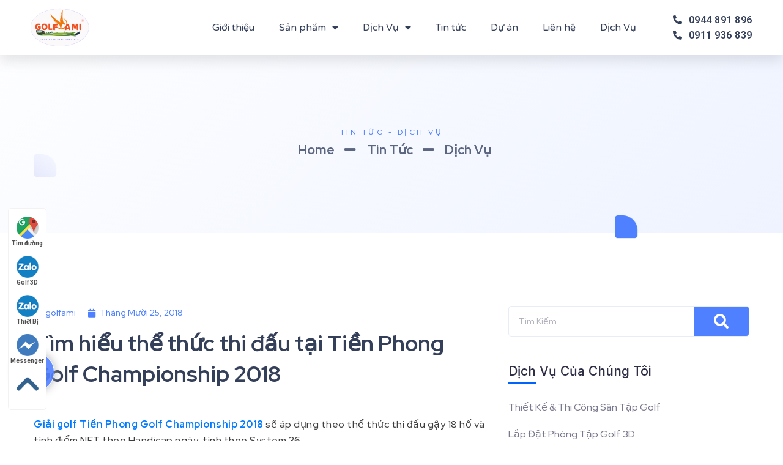

--- FILE ---
content_type: text/html; charset=UTF-8
request_url: https://golffami.vn/tim-hieu-thuc-thi-dau-tai-tien-phong-golf-championship-2018/
body_size: 26545
content:
<!DOCTYPE html><html lang="vi"><head itemscope itemtype="http://schema.org/WebSite">  <script>(function(w,d,s,l,i){w[l]=w[l]||[];w[l].push({'gtm.start':
new Date().getTime(),event:'gtm.js'});var f=d.getElementsByTagName(s)[0],
j=d.createElement(s),dl=l!='dataLayer'?'&l='+l:'';j.async=true;j.src=
'https://www.googletagmanager.com/gtm.js?id='+i+dl;f.parentNode.insertBefore(j,f);
})(window,document,'script','dataLayer','GTM-5PWVFHD');</script> <meta charset="UTF-8" /><title>Tìm hiểu thể thức thi đấu tại Tiền Phong Golf Championship 2018</title><link rel="stylesheet" href="https://fonts.googleapis.com/css?family=Roboto%3A100%2C100italic%2C200%2C200italic%2C300%2C300italic%2C400%2C400italic%2C500%2C500italic%2C600%2C600italic%2C700%2C700italic%2C800%2C800italic%2C900%2C900italic%7CRed%20Hat%20Display%3A100%2C100italic%2C200%2C200italic%2C300%2C300italic%2C400%2C400italic%2C500%2C500italic%2C600%2C600italic%2C700%2C700italic%2C800%2C800italic%2C900%2C900italic%7CInter%3A100%2C100italic%2C200%2C200italic%2C300%2C300italic%2C400%2C400italic%2C500%2C500italic%2C600%2C600italic%2C700%2C700italic%2C800%2C800italic%2C900%2C900italic%7CVarela%20Round%3A100%2C100italic%2C200%2C200italic%2C300%2C300italic%2C400%2C400italic%2C500%2C500italic%2C600%2C600italic%2C700%2C700italic%2C800%2C800italic%2C900%2C900italic&subset=vietnamese&display=swap" /><link rel="stylesheet" href="https://golffami.vn/wp-content/cache/min/1/cc55db347564fd15e73745ef03601e34.css" data-minify="1" /><link rel="profile" href="http://gmpg.org/xfn/11" /><meta http-equiv="X-UA-Compatible" content="IE=edge,chrome=1"><meta name="viewport" content="width=device-width, initial-scale=1, user-scalable=no"><meta name='robots' content='index, follow, max-image-preview:large, max-snippet:-1, max-video-preview:-1' /><title>Tìm hiểu thể thức thi đấu tại Tiền Phong Golf Championship 2018</title><link rel="stylesheet" href="https://fonts.googleapis.com/css?family=Roboto%3A100%2C100italic%2C200%2C200italic%2C300%2C300italic%2C400%2C400italic%2C500%2C500italic%2C600%2C600italic%2C700%2C700italic%2C800%2C800italic%2C900%2C900italic%7CRed%20Hat%20Display%3A100%2C100italic%2C200%2C200italic%2C300%2C300italic%2C400%2C400italic%2C500%2C500italic%2C600%2C600italic%2C700%2C700italic%2C800%2C800italic%2C900%2C900italic%7CInter%3A100%2C100italic%2C200%2C200italic%2C300%2C300italic%2C400%2C400italic%2C500%2C500italic%2C600%2C600italic%2C700%2C700italic%2C800%2C800italic%2C900%2C900italic%7CVarela%20Round%3A100%2C100italic%2C200%2C200italic%2C300%2C300italic%2C400%2C400italic%2C500%2C500italic%2C600%2C600italic%2C700%2C700italic%2C800%2C800italic%2C900%2C900italic&subset=vietnamese&display=swap" /><meta name="description" content="Giải golf Tiền Phong Golf Championship 2018 sẽ áp dụng theo thể thức thi đấu gậy 18 hố và tính điểm NET theo Handicap ngày, tính theo System 36." /><link rel="canonical" href="https://golffami.vn/tim-hieu-thuc-thi-dau-tai-tien-phong-golf-championship-2018/" /><meta property="og:locale" content="vi_VN" /><meta property="og:type" content="article" /><meta property="og:title" content="Tìm hiểu thể thức thi đấu tại Tiền Phong Golf Championship 2018" /><meta property="og:description" content="Giải golf Tiền Phong Golf Championship 2018 sẽ áp dụng theo thể thức thi đấu gậy 18 hố và tính điểm NET theo Handicap ngày, tính theo System 36." /><meta property="og:url" content="https://golffami.vn/tim-hieu-thuc-thi-dau-tai-tien-phong-golf-championship-2018/" /><meta property="og:site_name" content="Golffami" /><meta property="article:publisher" content="https://www.facebook.com/thegioigolf/" /><meta property="article:published_time" content="2018-10-25T07:30:32+00:00" /><meta property="article:modified_time" content="2018-10-25T07:39:29+00:00" /><meta property="og:image" content="https://golffami.vn/wp-content/uploads/2018/10/giai-tien-phong-golf-championship-2018.jpg" /><meta property="og:image:width" content="800" /><meta property="og:image:height" content="600" /><meta property="og:image:type" content="image/jpeg" /><meta name="author" content="golfami" /><meta name="twitter:card" content="summary" /><meta name="twitter:creator" content="@golffami1" /><meta name="twitter:site" content="@golffami1" /><meta name="twitter:label1" content="Được viết bởi" /><meta name="twitter:data1" content="golfami" /><meta name="twitter:label2" content="Ước tính thời gian đọc" /><meta name="twitter:data2" content="3 phút" /> <script type="application/ld+json" class="yoast-schema-graph">{"@context":"https://schema.org","@graph":[{"@type":"Organization","@id":"https://golffami.vn/#organization","name":"Golffami","url":"https://golffami.vn/","sameAs":["https://www.instagram.com/golffami/","https://www.linkedin.com/in/golffamicompany/","https://myspace.com/golffami","https://www.pinterest.com/golffamicompany/_saved/","https://www.youtube.com/channel/UC9tLy4cQnlbjnkcLuP_Er9w","https://www.facebook.com/thegioigolf/","https://twitter.com/golffami1"],"logo":{"@type":"ImageObject","inLanguage":"vi","@id":"https://golffami.vn/#/schema/logo/image/","url":"http://golffami.vn/wp-content/uploads/2020/06/logo.png","contentUrl":"http://golffami.vn/wp-content/uploads/2020/06/logo.png","width":300,"height":200,"caption":"Golffami"},"image":{"@id":"https://golffami.vn/#/schema/logo/image/"}},{"@type":"WebSite","@id":"https://golffami.vn/#website","url":"https://golffami.vn/","name":"Golffami","description":"Golffami chuyên thiết kế thi công: sân tập golf, phòng golf 3D, sân golf mini, cung cấp thiết bị golf cao cấp, chính hãng","publisher":{"@id":"https://golffami.vn/#organization"},"potentialAction":[{"@type":"SearchAction","target":{"@type":"EntryPoint","urlTemplate":"https://golffami.vn/?s={search_term_string}"},"query-input":"required name=search_term_string"}],"inLanguage":"vi"},{"@type":"ImageObject","inLanguage":"vi","@id":"https://golffami.vn/tim-hieu-thuc-thi-dau-tai-tien-phong-golf-championship-2018/#primaryimage","url":"https://golffami.vn/wp-content/uploads/2018/10/giai-tien-phong-golf-championship-2018.jpg","contentUrl":"https://golffami.vn/wp-content/uploads/2018/10/giai-tien-phong-golf-championship-2018.jpg","width":800,"height":600},{"@type":"WebPage","@id":"https://golffami.vn/tim-hieu-thuc-thi-dau-tai-tien-phong-golf-championship-2018/#webpage","url":"https://golffami.vn/tim-hieu-thuc-thi-dau-tai-tien-phong-golf-championship-2018/","name":"Tìm hiểu thể thức thi đấu tại Tiền Phong Golf Championship 2018","isPartOf":{"@id":"https://golffami.vn/#website"},"primaryImageOfPage":{"@id":"https://golffami.vn/tim-hieu-thuc-thi-dau-tai-tien-phong-golf-championship-2018/#primaryimage"},"datePublished":"2018-10-25T07:30:32+00:00","dateModified":"2018-10-25T07:39:29+00:00","description":"Giải golf Tiền Phong Golf Championship 2018 sẽ áp dụng theo thể thức thi đấu gậy 18 hố và tính điểm NET theo Handicap ngày, tính theo System 36.","breadcrumb":{"@id":"https://golffami.vn/tim-hieu-thuc-thi-dau-tai-tien-phong-golf-championship-2018/#breadcrumb"},"inLanguage":"vi","potentialAction":[{"@type":"ReadAction","target":["https://golffami.vn/tim-hieu-thuc-thi-dau-tai-tien-phong-golf-championship-2018/"]}]},{"@type":"BreadcrumbList","@id":"https://golffami.vn/tim-hieu-thuc-thi-dau-tai-tien-phong-golf-championship-2018/#breadcrumb","itemListElement":[{"@type":"ListItem","position":1,"name":"Home","item":"https://golffami.vn/"},{"@type":"ListItem","position":2,"name":"Tìm hiểu thể thức thi đấu tại Tiền Phong Golf Championship 2018"}]},{"@type":"Article","@id":"https://golffami.vn/tim-hieu-thuc-thi-dau-tai-tien-phong-golf-championship-2018/#article","isPartOf":{"@id":"https://golffami.vn/tim-hieu-thuc-thi-dau-tai-tien-phong-golf-championship-2018/#webpage"},"author":{"name":"golfami","@id":"https://golffami.vn/#/schema/person/eb363d01dd4451668a61fc32ae193560"},"headline":"Tìm hiểu thể thức thi đấu tại Tiền Phong Golf Championship 2018","datePublished":"2018-10-25T07:30:32+00:00","dateModified":"2018-10-25T07:39:29+00:00","mainEntityOfPage":{"@id":"https://golffami.vn/tim-hieu-thuc-thi-dau-tai-tien-phong-golf-championship-2018/#webpage"},"wordCount":576,"commentCount":0,"publisher":{"@id":"https://golffami.vn/#organization"},"image":{"@id":"https://golffami.vn/tim-hieu-thuc-thi-dau-tai-tien-phong-golf-championship-2018/#primaryimage"},"thumbnailUrl":"https://golffami.vn/wp-content/uploads/2018/10/giai-tien-phong-golf-championship-2018.jpg","articleSection":["Tin tức"],"inLanguage":"vi","potentialAction":[{"@type":"CommentAction","name":"Comment","target":["https://golffami.vn/tim-hieu-thuc-thi-dau-tai-tien-phong-golf-championship-2018/#respond"]}]},{"@type":"Person","@id":"https://golffami.vn/#/schema/person/eb363d01dd4451668a61fc32ae193560","name":"golfami","image":{"@type":"ImageObject","inLanguage":"vi","@id":"https://golffami.vn/#/schema/person/image/","url":"https://secure.gravatar.com/avatar/ac85df7529381d325a82e4ffb2cf085f?s=96&d=mm&r=g","contentUrl":"https://secure.gravatar.com/avatar/ac85df7529381d325a82e4ffb2cf085f?s=96&d=mm&r=g","caption":"golfami"}}]}</script> <style id='wp-block-library-theme-inline-css' type='text/css'>.wp-block-audio figcaption{color:#555;font-size:13px;text-align:center}.is-dark-theme .wp-block-audio figcaption{color:hsla(0,0%,100%,.65)}.wp-block-code{border:1px solid #ccc;border-radius:4px;font-family:Menlo,Consolas,monaco,monospace;padding:.8em 1em}.wp-block-embed figcaption{color:#555;font-size:13px;text-align:center}.is-dark-theme .wp-block-embed figcaption{color:hsla(0,0%,100%,.65)}.blocks-gallery-caption{color:#555;font-size:13px;text-align:center}.is-dark-theme .blocks-gallery-caption{color:hsla(0,0%,100%,.65)}.wp-block-image figcaption{color:#555;font-size:13px;text-align:center}.is-dark-theme .wp-block-image figcaption{color:hsla(0,0%,100%,.65)}.wp-block-pullquote{border-top:4px solid;border-bottom:4px solid;margin-bottom:1.75em;color:currentColor}.wp-block-pullquote__citation,.wp-block-pullquote cite,.wp-block-pullquote footer{color:currentColor;text-transform:uppercase;font-size:.8125em;font-style:normal}.wp-block-quote{border-left:.25em solid;margin:0 0 1.75em;padding-left:1em}.wp-block-quote cite,.wp-block-quote footer{color:currentColor;font-size:.8125em;position:relative;font-style:normal}.wp-block-quote.has-text-align-right{border-left:none;border-right:.25em solid;padding-left:0;padding-right:1em}.wp-block-quote.has-text-align-center{border:none;padding-left:0}.wp-block-quote.is-large,.wp-block-quote.is-style-large,.wp-block-quote.is-style-plain{border:none}.wp-block-search .wp-block-search__label{font-weight:700}:where(.wp-block-group.has-background){padding:1.25em 2.375em}.wp-block-separator.has-css-opacity{opacity:.4}.wp-block-separator{border:none;border-bottom:2px solid;margin-left:auto;margin-right:auto}.wp-block-separator.has-alpha-channel-opacity{opacity:1}.wp-block-separator:not(.is-style-wide):not(.is-style-dots){width:100px}.wp-block-separator.has-background:not(.is-style-dots){border-bottom:none;height:1px}.wp-block-separator.has-background:not(.is-style-wide):not(.is-style-dots){height:2px}.wp-block-table thead{border-bottom:3px solid}.wp-block-table tfoot{border-top:3px solid}.wp-block-table td,.wp-block-table th{padding:.5em;border:1px solid;word-break:normal}.wp-block-table figcaption{color:#555;font-size:13px;text-align:center}.is-dark-theme .wp-block-table figcaption{color:hsla(0,0%,100%,.65)}.wp-block-video figcaption{color:#555;font-size:13px;text-align:center}.is-dark-theme .wp-block-video figcaption{color:hsla(0,0%,100%,.65)}.wp-block-template-part.has-background{padding:1.25em 2.375em;margin-top:0;margin-bottom:0}</style><style id='global-styles-inline-css' type='text/css'>body{--wp--preset--color--black:#000;--wp--preset--color--cyan-bluish-gray:#abb8c3;--wp--preset--color--white:#fff;--wp--preset--color--pale-pink:#f78da7;--wp--preset--color--vivid-red:#cf2e2e;--wp--preset--color--luminous-vivid-orange:#ff6900;--wp--preset--color--luminous-vivid-amber:#fcb900;--wp--preset--color--light-green-cyan:#7bdcb5;--wp--preset--color--vivid-green-cyan:#00d084;--wp--preset--color--pale-cyan-blue:#8ed1fc;--wp--preset--color--vivid-cyan-blue:#0693e3;--wp--preset--color--vivid-purple:#9b51e0;--wp--preset--gradient--vivid-cyan-blue-to-vivid-purple:linear-gradient(135deg,rgba(6,147,227,1) 0%,rgb(155,81,224) 100%);--wp--preset--gradient--light-green-cyan-to-vivid-green-cyan:linear-gradient(135deg,rgb(122,220,180) 0%,rgb(0,208,130) 100%);--wp--preset--gradient--luminous-vivid-amber-to-luminous-vivid-orange:linear-gradient(135deg,rgba(252,185,0,1) 0%,rgba(255,105,0,1) 100%);--wp--preset--gradient--luminous-vivid-orange-to-vivid-red:linear-gradient(135deg,rgba(255,105,0,1) 0%,rgb(207,46,46) 100%);--wp--preset--gradient--very-light-gray-to-cyan-bluish-gray:linear-gradient(135deg,rgb(238,238,238) 0%,rgb(169,184,195) 100%);--wp--preset--gradient--cool-to-warm-spectrum:linear-gradient(135deg,rgb(74,234,220) 0%,rgb(151,120,209) 20%,rgb(207,42,186) 40%,rgb(238,44,130) 60%,rgb(251,105,98) 80%,rgb(254,248,76) 100%);--wp--preset--gradient--blush-light-purple:linear-gradient(135deg,rgb(255,206,236) 0%,rgb(152,150,240) 100%);--wp--preset--gradient--blush-bordeaux:linear-gradient(135deg,rgb(254,205,165) 0%,rgb(254,45,45) 50%,rgb(107,0,62) 100%);--wp--preset--gradient--luminous-dusk:linear-gradient(135deg,rgb(255,203,112) 0%,rgb(199,81,192) 50%,rgb(65,88,208) 100%);--wp--preset--gradient--pale-ocean:linear-gradient(135deg,rgb(255,245,203) 0%,rgb(182,227,212) 50%,rgb(51,167,181) 100%);--wp--preset--gradient--electric-grass:linear-gradient(135deg,rgb(202,248,128) 0%,rgb(113,206,126) 100%);--wp--preset--gradient--midnight:linear-gradient(135deg,rgb(2,3,129) 0%,rgb(40,116,252) 100%);--wp--preset--duotone--dark-grayscale:url('#wp-duotone-dark-grayscale');--wp--preset--duotone--grayscale:url('#wp-duotone-grayscale');--wp--preset--duotone--purple-yellow:url('#wp-duotone-purple-yellow');--wp--preset--duotone--blue-red:url('#wp-duotone-blue-red');--wp--preset--duotone--midnight:url('#wp-duotone-midnight');--wp--preset--duotone--magenta-yellow:url('#wp-duotone-magenta-yellow');--wp--preset--duotone--purple-green:url('#wp-duotone-purple-green');--wp--preset--duotone--blue-orange:url('#wp-duotone-blue-orange');--wp--preset--font-size--small:13px;--wp--preset--font-size--medium:20px;--wp--preset--font-size--large:36px;--wp--preset--font-size--x-large:42px}.has-black-color{color:var(--wp--preset--color--black)!important}.has-cyan-bluish-gray-color{color:var(--wp--preset--color--cyan-bluish-gray)!important}.has-white-color{color:var(--wp--preset--color--white)!important}.has-pale-pink-color{color:var(--wp--preset--color--pale-pink)!important}.has-vivid-red-color{color:var(--wp--preset--color--vivid-red)!important}.has-luminous-vivid-orange-color{color:var(--wp--preset--color--luminous-vivid-orange)!important}.has-luminous-vivid-amber-color{color:var(--wp--preset--color--luminous-vivid-amber)!important}.has-light-green-cyan-color{color:var(--wp--preset--color--light-green-cyan)!important}.has-vivid-green-cyan-color{color:var(--wp--preset--color--vivid-green-cyan)!important}.has-pale-cyan-blue-color{color:var(--wp--preset--color--pale-cyan-blue)!important}.has-vivid-cyan-blue-color{color:var(--wp--preset--color--vivid-cyan-blue)!important}.has-vivid-purple-color{color:var(--wp--preset--color--vivid-purple)!important}.has-black-background-color{background-color:var(--wp--preset--color--black)!important}.has-cyan-bluish-gray-background-color{background-color:var(--wp--preset--color--cyan-bluish-gray)!important}.has-white-background-color{background-color:var(--wp--preset--color--white)!important}.has-pale-pink-background-color{background-color:var(--wp--preset--color--pale-pink)!important}.has-vivid-red-background-color{background-color:var(--wp--preset--color--vivid-red)!important}.has-luminous-vivid-orange-background-color{background-color:var(--wp--preset--color--luminous-vivid-orange)!important}.has-luminous-vivid-amber-background-color{background-color:var(--wp--preset--color--luminous-vivid-amber)!important}.has-light-green-cyan-background-color{background-color:var(--wp--preset--color--light-green-cyan)!important}.has-vivid-green-cyan-background-color{background-color:var(--wp--preset--color--vivid-green-cyan)!important}.has-pale-cyan-blue-background-color{background-color:var(--wp--preset--color--pale-cyan-blue)!important}.has-vivid-cyan-blue-background-color{background-color:var(--wp--preset--color--vivid-cyan-blue)!important}.has-vivid-purple-background-color{background-color:var(--wp--preset--color--vivid-purple)!important}.has-black-border-color{border-color:var(--wp--preset--color--black)!important}.has-cyan-bluish-gray-border-color{border-color:var(--wp--preset--color--cyan-bluish-gray)!important}.has-white-border-color{border-color:var(--wp--preset--color--white)!important}.has-pale-pink-border-color{border-color:var(--wp--preset--color--pale-pink)!important}.has-vivid-red-border-color{border-color:var(--wp--preset--color--vivid-red)!important}.has-luminous-vivid-orange-border-color{border-color:var(--wp--preset--color--luminous-vivid-orange)!important}.has-luminous-vivid-amber-border-color{border-color:var(--wp--preset--color--luminous-vivid-amber)!important}.has-light-green-cyan-border-color{border-color:var(--wp--preset--color--light-green-cyan)!important}.has-vivid-green-cyan-border-color{border-color:var(--wp--preset--color--vivid-green-cyan)!important}.has-pale-cyan-blue-border-color{border-color:var(--wp--preset--color--pale-cyan-blue)!important}.has-vivid-cyan-blue-border-color{border-color:var(--wp--preset--color--vivid-cyan-blue)!important}.has-vivid-purple-border-color{border-color:var(--wp--preset--color--vivid-purple)!important}.has-vivid-cyan-blue-to-vivid-purple-gradient-background{background:var(--wp--preset--gradient--vivid-cyan-blue-to-vivid-purple)!important}.has-light-green-cyan-to-vivid-green-cyan-gradient-background{background:var(--wp--preset--gradient--light-green-cyan-to-vivid-green-cyan)!important}.has-luminous-vivid-amber-to-luminous-vivid-orange-gradient-background{background:var(--wp--preset--gradient--luminous-vivid-amber-to-luminous-vivid-orange)!important}.has-luminous-vivid-orange-to-vivid-red-gradient-background{background:var(--wp--preset--gradient--luminous-vivid-orange-to-vivid-red)!important}.has-very-light-gray-to-cyan-bluish-gray-gradient-background{background:var(--wp--preset--gradient--very-light-gray-to-cyan-bluish-gray)!important}.has-cool-to-warm-spectrum-gradient-background{background:var(--wp--preset--gradient--cool-to-warm-spectrum)!important}.has-blush-light-purple-gradient-background{background:var(--wp--preset--gradient--blush-light-purple)!important}.has-blush-bordeaux-gradient-background{background:var(--wp--preset--gradient--blush-bordeaux)!important}.has-luminous-dusk-gradient-background{background:var(--wp--preset--gradient--luminous-dusk)!important}.has-pale-ocean-gradient-background{background:var(--wp--preset--gradient--pale-ocean)!important}.has-electric-grass-gradient-background{background:var(--wp--preset--gradient--electric-grass)!important}.has-midnight-gradient-background{background:var(--wp--preset--gradient--midnight)!important}.has-small-font-size{font-size:var(--wp--preset--font-size--small)!important}.has-medium-font-size{font-size:var(--wp--preset--font-size--medium)!important}.has-large-font-size{font-size:var(--wp--preset--font-size--large)!important}.has-x-large-font-size{font-size:var(--wp--preset--font-size--x-large)!important}</style><link rel='stylesheet' id='woocommerce-smallscreen-css'  href='https://golffami.vn/wp-content/cache/busting/1/wp-content/plugins/woocommerce/assets/css/woocommerce-smallscreen-6.6.1.css' type='text/css' media='only screen and (max-width: 768px)' /><style id='woocommerce-inline-inline-css' type='text/css'>.woocommerce form .form-row .required{visibility:visible}</style><style id='wpdiscuz-frontend-css-inline-css' type='text/css'>#wpdcom .wpd-blog-administrator .wpd-comment-label{color:#fff;background-color:#00B38F;border:none}#wpdcom .wpd-blog-administrator .wpd-comment-author,#wpdcom .wpd-blog-administrator .wpd-comment-author a{color:#00B38F}#wpdcom.wpd-layout-1 .wpd-comment .wpd-blog-administrator .wpd-avatar img{border-color:#00B38F}#wpdcom.wpd-layout-2 .wpd-comment.wpd-reply .wpd-comment-wrap.wpd-blog-administrator{border-left:3px solid #00B38F}#wpdcom.wpd-layout-2 .wpd-comment .wpd-blog-administrator .wpd-avatar img{border-bottom-color:#00B38F}#wpdcom.wpd-layout-3 .wpd-blog-administrator .wpd-comment-subheader{border-top:1px dashed #00B38F}#wpdcom.wpd-layout-3 .wpd-reply .wpd-blog-administrator .wpd-comment-right{border-left:1px solid #00B38F}#wpdcom .wpd-blog-editor .wpd-comment-label{color:#fff;background-color:#00B38F;border:none}#wpdcom .wpd-blog-editor .wpd-comment-author,#wpdcom .wpd-blog-editor .wpd-comment-author a{color:#00B38F}#wpdcom.wpd-layout-1 .wpd-comment .wpd-blog-editor .wpd-avatar img{border-color:#00B38F}#wpdcom.wpd-layout-2 .wpd-comment.wpd-reply .wpd-comment-wrap.wpd-blog-editor{border-left:3px solid #00B38F}#wpdcom.wpd-layout-2 .wpd-comment .wpd-blog-editor .wpd-avatar img{border-bottom-color:#00B38F}#wpdcom.wpd-layout-3 .wpd-blog-editor .wpd-comment-subheader{border-top:1px dashed #00B38F}#wpdcom.wpd-layout-3 .wpd-reply .wpd-blog-editor .wpd-comment-right{border-left:1px solid #00B38F}#wpdcom .wpd-blog-author .wpd-comment-label{color:#fff;background-color:#00B38F;border:none}#wpdcom .wpd-blog-author .wpd-comment-author,#wpdcom .wpd-blog-author .wpd-comment-author a{color:#00B38F}#wpdcom.wpd-layout-1 .wpd-comment .wpd-blog-author .wpd-avatar img{border-color:#00B38F}#wpdcom.wpd-layout-2 .wpd-comment .wpd-blog-author .wpd-avatar img{border-bottom-color:#00B38F}#wpdcom.wpd-layout-3 .wpd-blog-author .wpd-comment-subheader{border-top:1px dashed #00B38F}#wpdcom.wpd-layout-3 .wpd-reply .wpd-blog-author .wpd-comment-right{border-left:1px solid #00B38F}#wpdcom .wpd-blog-contributor .wpd-comment-label{color:#fff;background-color:#00B38F;border:none}#wpdcom .wpd-blog-contributor .wpd-comment-author,#wpdcom .wpd-blog-contributor .wpd-comment-author a{color:#00B38F}#wpdcom.wpd-layout-1 .wpd-comment .wpd-blog-contributor .wpd-avatar img{border-color:#00B38F}#wpdcom.wpd-layout-2 .wpd-comment .wpd-blog-contributor .wpd-avatar img{border-bottom-color:#00B38F}#wpdcom.wpd-layout-3 .wpd-blog-contributor .wpd-comment-subheader{border-top:1px dashed #00B38F}#wpdcom.wpd-layout-3 .wpd-reply .wpd-blog-contributor .wpd-comment-right{border-left:1px solid #00B38F}#wpdcom .wpd-blog-subscriber .wpd-comment-label{color:#fff;background-color:#00B38F;border:none}#wpdcom .wpd-blog-subscriber .wpd-comment-author,#wpdcom .wpd-blog-subscriber .wpd-comment-author a{color:#00B38F}#wpdcom.wpd-layout-2 .wpd-comment .wpd-blog-subscriber .wpd-avatar img{border-bottom-color:#00B38F}#wpdcom.wpd-layout-3 .wpd-blog-subscriber .wpd-comment-subheader{border-top:1px dashed #00B38F}#wpdcom .wpd-blog-translator .wpd-comment-label{color:#fff;background-color:#00B38F;border:none}#wpdcom .wpd-blog-translator .wpd-comment-author,#wpdcom .wpd-blog-translator .wpd-comment-author a{color:#00B38F}#wpdcom.wpd-layout-1 .wpd-comment .wpd-blog-translator .wpd-avatar img{border-color:#00B38F}#wpdcom.wpd-layout-2 .wpd-comment .wpd-blog-translator .wpd-avatar img{border-bottom-color:#00B38F}#wpdcom.wpd-layout-3 .wpd-blog-translator .wpd-comment-subheader{border-top:1px dashed #00B38F}#wpdcom.wpd-layout-3 .wpd-reply .wpd-blog-translator .wpd-comment-right{border-left:1px solid #00B38F}#wpdcom .wpd-blog-wpseo_manager .wpd-comment-label{color:#fff;background-color:#00B38F;border:none}#wpdcom .wpd-blog-wpseo_manager .wpd-comment-author,#wpdcom .wpd-blog-wpseo_manager .wpd-comment-author a{color:#00B38F}#wpdcom.wpd-layout-1 .wpd-comment .wpd-blog-wpseo_manager .wpd-avatar img{border-color:#00B38F}#wpdcom.wpd-layout-2 .wpd-comment .wpd-blog-wpseo_manager .wpd-avatar img{border-bottom-color:#00B38F}#wpdcom.wpd-layout-3 .wpd-blog-wpseo_manager .wpd-comment-subheader{border-top:1px dashed #00B38F}#wpdcom.wpd-layout-3 .wpd-reply .wpd-blog-wpseo_manager .wpd-comment-right{border-left:1px solid #00B38F}#wpdcom .wpd-blog-wpseo_editor .wpd-comment-label{color:#fff;background-color:#00B38F;border:none}#wpdcom .wpd-blog-wpseo_editor .wpd-comment-author,#wpdcom .wpd-blog-wpseo_editor .wpd-comment-author a{color:#00B38F}#wpdcom.wpd-layout-1 .wpd-comment .wpd-blog-wpseo_editor .wpd-avatar img{border-color:#00B38F}#wpdcom.wpd-layout-2 .wpd-comment .wpd-blog-wpseo_editor .wpd-avatar img{border-bottom-color:#00B38F}#wpdcom.wpd-layout-3 .wpd-blog-wpseo_editor .wpd-comment-subheader{border-top:1px dashed #00B38F}#wpdcom.wpd-layout-3 .wpd-reply .wpd-blog-wpseo_editor .wpd-comment-right{border-left:1px solid #00B38F}#wpdcom .wpd-blog-customer .wpd-comment-label{color:#fff;background-color:#00B38F;border:none}#wpdcom .wpd-blog-customer .wpd-comment-author,#wpdcom .wpd-blog-customer .wpd-comment-author a{color:#00B38F}#wpdcom.wpd-layout-1 .wpd-comment .wpd-blog-customer .wpd-avatar img{border-color:#00B38F}#wpdcom.wpd-layout-2 .wpd-comment .wpd-blog-customer .wpd-avatar img{border-bottom-color:#00B38F}#wpdcom.wpd-layout-3 .wpd-blog-customer .wpd-comment-subheader{border-top:1px dashed #00B38F}#wpdcom.wpd-layout-3 .wpd-reply .wpd-blog-customer .wpd-comment-right{border-left:1px solid #00B38F}#wpdcom .wpd-blog-shop_manager .wpd-comment-label{color:#fff;background-color:#00B38F;border:none}#wpdcom .wpd-blog-shop_manager .wpd-comment-author,#wpdcom .wpd-blog-shop_manager .wpd-comment-author a{color:#00B38F}#wpdcom.wpd-layout-1 .wpd-comment .wpd-blog-shop_manager .wpd-avatar img{border-color:#00B38F}#wpdcom.wpd-layout-2 .wpd-comment .wpd-blog-shop_manager .wpd-avatar img{border-bottom-color:#00B38F}#wpdcom.wpd-layout-3 .wpd-blog-shop_manager .wpd-comment-subheader{border-top:1px dashed #00B38F}#wpdcom.wpd-layout-3 .wpd-reply .wpd-blog-shop_manager .wpd-comment-right{border-left:1px solid #00B38F}#wpdcom .wpd-blog-post_author .wpd-comment-label{color:#fff;background-color:#00B38F;border:none}#wpdcom .wpd-blog-post_author .wpd-comment-author,#wpdcom .wpd-blog-post_author .wpd-comment-author a{color:#00B38F}#wpdcom .wpd-blog-post_author .wpd-avatar img{border-color:#00B38F}#wpdcom.wpd-layout-1 .wpd-comment .wpd-blog-post_author .wpd-avatar img{border-color:#00B38F}#wpdcom.wpd-layout-2 .wpd-comment.wpd-reply .wpd-comment-wrap.wpd-blog-post_author{border-left:3px solid #00B38F}#wpdcom.wpd-layout-2 .wpd-comment .wpd-blog-post_author .wpd-avatar img{border-bottom-color:#00B38F}#wpdcom.wpd-layout-3 .wpd-blog-post_author .wpd-comment-subheader{border-top:1px dashed #00B38F}#wpdcom.wpd-layout-3 .wpd-reply .wpd-blog-post_author .wpd-comment-right{border-left:1px solid #00B38F}#wpdcom .wpd-blog-guest .wpd-comment-label{color:#fff;background-color:#00B38F;border:none}#wpdcom .wpd-blog-guest .wpd-comment-author,#wpdcom .wpd-blog-guest .wpd-comment-author a{color:#00B38F}#wpdcom.wpd-layout-3 .wpd-blog-guest .wpd-comment-subheader{border-top:1px dashed #00B38F}#wpdcom .ql-editor>*{color:#777}#wpdcom .ql-toolbar{border:1px solid #DDD;border-top:none}#wpdcom .ql-container{border:1px solid #DDD;border-bottom:none}#wpdcom .wpd-form-row .wpdiscuz-item input[type="text"],#wpdcom .wpd-form-row .wpdiscuz-item input[type="email"],#wpdcom .wpd-form-row .wpdiscuz-item input[type="url"],#wpdcom .wpd-form-row .wpdiscuz-item input[type="color"],#wpdcom .wpd-form-row .wpdiscuz-item input[type="date"],#wpdcom .wpd-form-row .wpdiscuz-item input[type="datetime"],#wpdcom .wpd-form-row .wpdiscuz-item input[type="datetime-local"],#wpdcom .wpd-form-row .wpdiscuz-item input[type="month"],#wpdcom .wpd-form-row .wpdiscuz-item input[type="number"],#wpdcom .wpd-form-row .wpdiscuz-item input[type="time"],#wpdcom textarea,#wpdcom select{border:1px solid #DDD;color:#777}#wpdcom .wpd-form-row .wpdiscuz-item textarea{border:1px solid #DDD}#wpdcom .wpd-comment-text{color:#777}#wpdcom .wpd-thread-head .wpd-thread-info{border-bottom:2px solid #4f80ff}#wpdcom .wpd-thread-head .wpd-thread-info.wpd-reviews-tab svg{fill:#4f80ff}#wpdcom .wpd-thread-head .wpdiscuz-user-settings{border-bottom:2px solid #4f80ff}#wpdcom .wpd-thread-head .wpdiscuz-user-settings:hover{color:#4f80ff}#wpdcom .wpd-comment .wpd-follow-link:hover{color:#4f80ff}#wpdcom .wpd-comment-status .wpd-sticky{color:#4f80ff}#wpdcom .wpd-thread-filter .wpdf-active{color:#4f80ff;border-bottom-color:#4f80ff}#wpdcom .wpd-comment-info-bar{border:1px dashed #739aff;background:#eef3ff}#wpdcom .wpd-comment-info-bar .wpd-current-view i{color:#4f80ff}#wpdcom .wpd-filter-view-all:hover{background:#4f80ff}#wpdcom .wpdiscuz-item .wpdiscuz-rating>label{color:#DDD}#wpdcom .wpdiscuz-item .wpdiscuz-rating>input~label:hover,#wpdcom .wpdiscuz-item .wpdiscuz-rating>input:not(:checked)~label:hover~label,#wpdcom .wpdiscuz-item .wpdiscuz-rating>input:not(:checked)~label:hover~label{color:#FFED85}#wpdcom .wpdiscuz-item .wpdiscuz-rating>input:checked~label:hover,#wpdcom .wpdiscuz-item .wpdiscuz-rating>input:checked~label:hover,#wpdcom .wpdiscuz-item .wpdiscuz-rating>label:hover~input:checked~label,#wpdcom .wpdiscuz-item .wpdiscuz-rating>input:checked+label:hover~label,#wpdcom .wpdiscuz-item .wpdiscuz-rating>input:checked~label:hover~label,.wpd-custom-field .wcf-active-star,#wpdcom .wpdiscuz-item .wpdiscuz-rating>input:checked~label{color:gold}#wpd-post-rating .wpd-rating-wrap .wpd-rating-stars svg .wpd-star{fill:#DDD}#wpd-post-rating .wpd-rating-wrap .wpd-rating-stars svg .wpd-active{fill:gold}#wpd-post-rating .wpd-rating-wrap .wpd-rate-starts svg .wpd-star{fill:#DDD}#wpd-post-rating .wpd-rating-wrap .wpd-rate-starts:hover svg .wpd-star{fill:#FFED85}#wpd-post-rating.wpd-not-rated .wpd-rating-wrap .wpd-rate-starts svg:hover~svg .wpd-star{fill:#DDD}.wpdiscuz-post-rating-wrap .wpd-rating .wpd-rating-wrap .wpd-rating-stars svg .wpd-star{fill:#DDD}.wpdiscuz-post-rating-wrap .wpd-rating .wpd-rating-wrap .wpd-rating-stars svg .wpd-active{fill:gold}#wpdcom .wpd-comment .wpd-follow-active{color:#ff7a00}#wpdcom .page-numbers{color:#555;border:#555 1px solid}#wpdcom span.current{background:#555}#wpdcom.wpd-layout-1 .wpd-new-loaded-comment>.wpd-comment-wrap>.wpd-comment-right{background:#FFFAD6}#wpdcom.wpd-layout-2 .wpd-new-loaded-comment.wpd-comment>.wpd-comment-wrap>.wpd-comment-right{background:#FFFAD6}#wpdcom.wpd-layout-2 .wpd-new-loaded-comment.wpd-comment.wpd-reply>.wpd-comment-wrap>.wpd-comment-right{background:transparent}#wpdcom.wpd-layout-2 .wpd-new-loaded-comment.wpd-comment.wpd-reply>.wpd-comment-wrap{background:#FFFAD6}#wpdcom.wpd-layout-3 .wpd-new-loaded-comment.wpd-comment>.wpd-comment-wrap>.wpd-comment-right{background:#FFFAD6}#wpdcom .wpd-follow:hover i,#wpdcom .wpd-unfollow:hover i,#wpdcom .wpd-comment .wpd-follow-active:hover i{color:#4f80ff}#wpdcom .wpdiscuz-readmore{cursor:pointer;color:#4f80ff}.wpd-custom-field .wcf-pasiv-star,#wpcomm .wpdiscuz-item .wpdiscuz-rating>label{color:#DDD}.wpd-wrapper .wpd-list-item.wpd-active{border-top:3px solid #4f80ff}#wpdcom.wpd-layout-2 .wpd-comment.wpd-reply.wpd-unapproved-comment .wpd-comment-wrap{border-left:3px solid #FFFAD6}#wpdcom.wpd-layout-3 .wpd-comment.wpd-reply.wpd-unapproved-comment .wpd-comment-right{border-left:1px solid #FFFAD6}#wpdcom .wpd-prim-button{background-color:#4f80ff;color:#FFF}#wpdcom .wpd_label__check i.wpdicon-on{color:#4f80ff;border:1px solid #a7c0ff}#wpd-bubble-wrapper #wpd-bubble-all-comments-count{color:#4f80ff}#wpd-bubble-wrapper>div{background-color:#4f80ff}#wpd-bubble-wrapper>#wpd-bubble #wpd-bubble-add-message{background-color:#4f80ff}#wpd-bubble-wrapper>#wpd-bubble #wpd-bubble-add-message::before{border-left-color:#4f80ff;border-right-color:#4f80ff}#wpd-bubble-wrapper.wpd-right-corner>#wpd-bubble #wpd-bubble-add-message::before{border-left-color:#4f80ff;border-right-color:#4f80ff}.wpd-inline-icon-wrapper path.wpd-inline-icon-first{fill:#4f80ff}.wpd-inline-icon-count{background-color:#4f80ff}.wpd-inline-icon-count::before{border-right-color:#4f80ff}.wpd-inline-form-wrapper::before{border-bottom-color:#4f80ff}.wpd-inline-form-question{background-color:#4f80ff}.wpd-inline-form{background-color:#4f80ff}.wpd-last-inline-comments-wrapper{border-color:#4f80ff}.wpd-last-inline-comments-wrapper::before{border-bottom-color:#4f80ff}.wpd-last-inline-comments-wrapper .wpd-view-all-inline-comments{background:#4f80ff}.wpd-last-inline-comments-wrapper .wpd-view-all-inline-comments:hover,.wpd-last-inline-comments-wrapper .wpd-view-all-inline-comments:active,.wpd-last-inline-comments-wrapper .wpd-view-all-inline-comments:focus{background-color:#4f80ff}#wpdcom .ql-snow .ql-tooltip[data-mode="link"]::before{content:"Nhập link:"}#wpdcom .ql-snow .ql-tooltip.ql-editing a.ql-action::after{content:"Lưu"}.comments-area{width:auto}</style> <script type='text/javascript' src='https://golffami.vn/wp-content/cache/busting/1/wp-includes/js/jquery/jquery.min-3.6.0.js' id='jquery-core-js'></script>  <script async src="https://www.googletagmanager.com/gtag/js?id=AW-792186368"></script> <script>window.dataLayer = window.dataLayer || [];
  function gtag(){dataLayer.push(arguments);}
  gtag('js', new Date());

  gtag('config', 'AW-792186368');</script>  <script async src="https://www.googletagmanager.com/gtag/js?id=AW-741309246"></script> <script>window.dataLayer = window.dataLayer || [];
  function gtag(){dataLayer.push(arguments);}
  gtag('js', new Date());

  gtag('config', 'AW-741309246');</script>  <script>!function(f,b,e,v,n,t,s)
{if(f.fbq)return;n=f.fbq=function(){n.callMethod?
n.callMethod.apply(n,arguments):n.queue.push(arguments)};
if(!f._fbq)f._fbq=n;n.push=n;n.loaded=!0;n.version='2.0';
n.queue=[];t=b.createElement(e);t.async=!0;
t.src=v;s=b.getElementsByTagName(e)[0];
s.parentNode.insertBefore(t,s)}(window, document,'script',
'https://connect.facebook.net/en_US/fbevents.js');
fbq('init', '500698654153892');
fbq('track', 'PageView');</script> <noscript><img height="1" width="1" style="display:none"
src="https://www.facebook.com/tr?id=500698654153892&ev=PageView&noscript=1"
/></noscript> <script type="application/ld+json">{"@context":"https://schema.org","@type":"LocalBusiness","name":"Golffami","image":{"@type":"ImageObject","url":"http://golffami.vn/wp-content/uploads/2020/06/logo.png","width":300,"height":200},"telephone":"0944891896","url":"http://golffami.vn/","address":{"@type":"PostalAddress","streetAddress":"107/139, Đường Phú Diễn, P.Phú Diễn, Q. B Từ Liêm, TP. Hà Nội","addressLocality":"Hà Nội","postalCode":"100000","addressRegion":"Hà Nội","addressCountry":"VN"},"priceRange":"10000000","openingHoursSpecification":[{"@type":"OpeningHoursSpecification","dayOfWeek":["Monday","Tuesday","Wednesday","Thursday","Friday","Saturday"],"opens":"08:00","closes":"17:30"}]}</script><script type="application/ld+json">{"@context":"https:\/\/schema.org","@graph":[{"@context":"https:\/\/schema.org","@type":"SiteNavigationElement","id":"site-navigation","name":"Gi\u1edbi thi\u1ec7u","url":"https:\/\/golffami.vn\/gioi-thieu\/"},{"@context":"https:\/\/schema.org","@type":"SiteNavigationElement","id":"site-navigation","name":"S\u1ea3n ph\u1ea9m","url":"https:\/\/golffami.vn\/san-pham\/"},{"@context":"https:\/\/schema.org","@type":"SiteNavigationElement","id":"site-navigation","name":"Thi\u1ebft b\u1ecb ph\u00f2ng golf 3d","url":"https:\/\/golffami.vn\/danh-muc-san-pham\/thiet-bi-phong-golf3d\/"},{"@context":"https:\/\/schema.org","@type":"SiteNavigationElement","id":"site-navigation","name":"Thi\u1ebft b\u1ecb Golf","url":"https:\/\/golffami.vn\/danh-muc-san-pham\/thiet-bi-golf\/"},{"@context":"https:\/\/schema.org","@type":"SiteNavigationElement","id":"site-navigation","name":"Th\u1ea3m T\u1eadp Golf","url":"https:\/\/golffami.vn\/danh-muc-san-pham\/tham-tap-golf\/"},{"@context":"https:\/\/schema.org","@type":"SiteNavigationElement","id":"site-navigation","name":"B\u1ed9 khung t\u1eadp golf","url":"https:\/\/golffami.vn\/danh-muc-san-pham\/bo-khung-tap-golf\/"},{"@context":"https:\/\/schema.org","@type":"SiteNavigationElement","id":"site-navigation","name":"Tee Golf - T\u00e2m golf","url":"https:\/\/golffami.vn\/danh-muc-san-pham\/tee-golf-va-tam-golf\/"},{"@context":"https:\/\/schema.org","@type":"SiteNavigationElement","id":"site-navigation","name":"Khay \u0111\u1ef1ng b\u00f3ng","url":"https:\/\/golffami.vn\/danh-muc-san-pham\/khay-dung-bong\/"},{"@context":"https:\/\/schema.org","@type":"SiteNavigationElement","id":"site-navigation","name":"G\u1eady golf","url":"https:\/\/golffami.vn\/danh-muc-san-pham\/gay-golf\/"},{"@context":"https:\/\/schema.org","@type":"SiteNavigationElement","id":"site-navigation","name":"Gi\u00e1 \u0111\u1ec3 g\u1eady golf","url":"https:\/\/golffami.vn\/danh-muc-san-pham\/gia-de-gay-golf\/"},{"@context":"https:\/\/schema.org","@type":"SiteNavigationElement","id":"site-navigation","name":"B\u00f3ng Golf","url":"https:\/\/golffami.vn\/danh-muc-san-pham\/bong-golf\/"},{"@context":"https:\/\/schema.org","@type":"SiteNavigationElement","id":"site-navigation","name":"L\u01b0\u1edbi golf","url":"https:\/\/golffami.vn\/danh-muc-san-pham\/luoi-golf\/"},{"@context":"https:\/\/schema.org","@type":"SiteNavigationElement","id":"site-navigation","name":"V\u00e1ch ng\u0103n s\u00e2n t\u1eadp golf","url":"https:\/\/golffami.vn\/danh-muc-san-pham\/vach-ngan-san-tap-golf\/"},{"@context":"https:\/\/schema.org","@type":"SiteNavigationElement","id":"site-navigation","name":"Ph\u1ee5 ki\u1ec7n ch\u01a1i golf","url":"https:\/\/golffami.vn\/danh-muc-san-pham\/phu-kien-choi-golf\/"},{"@context":"https:\/\/schema.org","@type":"SiteNavigationElement","id":"site-navigation","name":"L\u01b0\u1edbi b\u00f3ng \u0111\u00e1","url":"https:\/\/golffami.vn\/danh-muc-san-pham\/luoi-bong-da\/"},{"@context":"https:\/\/schema.org","@type":"SiteNavigationElement","id":"site-navigation","name":"C\u1ecf nh\u00e2n t\u1ea1o","url":"https:\/\/golffami.vn\/danh-muc-san-pham\/co-nhan-tao\/"},{"@context":"https:\/\/schema.org","@type":"SiteNavigationElement","id":"site-navigation","name":"C\u00e1c thi\u1ebft b\u1ecb kh\u00e1c","url":"https:\/\/golffami.vn\/danh-muc-san-pham\/thiet-bi-khac\/"},{"@context":"https:\/\/schema.org","@type":"SiteNavigationElement","id":"site-navigation","name":"D\u1ecbch V\u1ee5","url":"https:\/\/golffami.vn\/dich-vu\/"},{"@context":"https:\/\/schema.org","@type":"SiteNavigationElement","id":"site-navigation","name":"Thi\u1ebft k\u1ebf thi c\u00f4ng s\u00e2n t\u1eadp golf","url":"https:\/\/golffami.vn\/thiet-ke-thi-cong-san-tap-golf\/"},{"@context":"https:\/\/schema.org","@type":"SiteNavigationElement","id":"site-navigation","name":"Thi c\u00f4ng ph\u00f2ng t\u1eadp Golf 3D","url":"https:\/\/golffami.vn\/thi-cong-lap-dat-he-thong-phong-tap-golf-3d\/"},{"@context":"https:\/\/schema.org","@type":"SiteNavigationElement","id":"site-navigation","name":"Thi\u1ebft K\u1ebf Thi C\u00f4ng S\u00e2n Golf Mini","url":"https:\/\/golffami.vn\/thiet-ke-thi-cong-san-golf-mini\/"},{"@context":"https:\/\/schema.org","@type":"SiteNavigationElement","id":"site-navigation","name":"Thi c\u00f4ng green golf s\u00e2n th\u01b0\u1ee3ng","url":"https:\/\/golffami.vn\/san-golf-mini-san-thuong\/"},{"@context":"https:\/\/schema.org","@type":"SiteNavigationElement","id":"site-navigation","name":"Thi c\u00f4ng green golf trong nh\u00e0 ngo\u00e0i tr\u1eddi s\u00e2n v\u01b0\u1eddn","url":"https:\/\/golffami.vn\/thi-cong-green-golf-trong-nha-ngoai-troi-san-vuon\/"},{"@context":"https:\/\/schema.org","@type":"SiteNavigationElement","id":"site-navigation","name":"Thi c\u00f4ng s\u00e2n c\u1ecf nh\u00e2n t\u1ea1o","url":"https:\/\/golffami.vn\/thiet-ke-thi-cong-san-co-nhan-tao\/"},{"@context":"https:\/\/schema.org","@type":"SiteNavigationElement","id":"site-navigation","name":"B\u1ea3o d\u01b0\u1ee1ng s\u00e2n t\u1eadp golf","url":"https:\/\/golffami.vn\/bao-duong-san-tap-golf\/"},{"@context":"https:\/\/schema.org","@type":"SiteNavigationElement","id":"site-navigation","name":"Cung c\u1ea5p thi\u1ebft b\u1ecb s\u00e2n t\u1eadp golf","url":"https:\/\/golffami.vn\/cung-cap-thiet-bi-san-tap-golf\/"},{"@context":"https:\/\/schema.org","@type":"SiteNavigationElement","id":"site-navigation","name":"Thi c\u00f4ng c\u1ecf s\u00e2n golf","url":"https:\/\/golffami.vn\/thi-cong-co-san-golf\/"},{"@context":"https:\/\/schema.org","@type":"SiteNavigationElement","id":"site-navigation","name":"Thi c\u00f4ng h\u1ed1 c\u00e1t Bunker","url":"https:\/\/golffami.vn\/thi-cong-ho-cat-bunker\/"},{"@context":"https:\/\/schema.org","@type":"SiteNavigationElement","id":"site-navigation","name":"Tin t\u1ee9c","url":"https:\/\/golffami.vn\/tin-tuc\/"},{"@context":"https:\/\/schema.org","@type":"SiteNavigationElement","id":"site-navigation","name":"D\u1ef1 \u00e1n","url":"https:\/\/golffami.vn\/du-an-tieu-bieu\/"},{"@context":"https:\/\/schema.org","@type":"SiteNavigationElement","id":"site-navigation","name":"Li\u00ean h\u1ec7","url":"https:\/\/golffami.vn\/lien-he\/"}]}</script><script type="application/ld+json">{"@context":"https:\/\/schema.org","@type":"BreadcrumbList","itemListElement":[{"@type":"ListItem","position":1,"item":{"@id":"https:\/\/golffami.vn\/","name":"Home"}},{"@type":"ListItem","position":2,"item":{"@id":"https:\/\/golffami.vn\/tim-hieu-thuc-thi-dau-tai-tien-phong-golf-championship-2018\/","name":"T\u00ecm hi\u1ec3u th\u1ec3 th\u1ee9c thi \u0111\u1ea5u t\u1ea1i Ti\u1ec1n Phong Golf Championship 2018"}}]}</script> <noscript><style>.woocommerce-product-gallery{opacity:1!important}</style></noscript><style id="wpsp-style-frontend"></style><link rel="icon" href="https://golffami.vn/wp-content/uploads/2020/04/logo-moi-100x100.png" sizes="32x32" /><link rel="icon" href="https://golffami.vn/wp-content/uploads/2020/04/logo-moi.png" sizes="192x192" /><link rel="apple-touch-icon" href="https://golffami.vn/wp-content/uploads/2020/04/logo-moi.png" /><meta name="msapplication-TileImage" content="https://golffami.vn/wp-content/uploads/2020/04/logo-moi.png" /> <noscript><style id="rocket-lazyload-nojs-css">.rll-youtube-player,[data-lazy-src]{display:none!important}</style></noscript>  <script async src="https://www.googletagmanager.com/gtag/js?id=UA-99977668-1"></script> <script>window.dataLayer = window.dataLayer || [];
  function gtag(){dataLayer.push(arguments);}
  gtag('js', new Date());

  gtag('config', 'UA-99977668-1');</script> <meta name="facebook-domain-verification" content="m53yi2gy91h63nsrqp9qioskahi6rh" /></head><body class="post-template-default single single-post postid-4103 single-format-standard wp-custom-logo theme-noithatthongminh woocommerce-no-js wp-schema-pro-2.4.0 desktop elementor-default elementor-template-full-width elementor-kit-6042 elementor-page-6067" itemscope itemtype="http://schema.org/WebPage"> <noscript><iframe src="https://www.googletagmanager.com/ns.html?id=GTM-5PWVFHD"
height="0" width="0" style="display:none;visibility:hidden"></iframe></noscript><header class="header" itemscope itemtype="http://schema.org/WPHeader"><div class="header-main"><div data-elementor-type="page" data-elementor-id="6119" class="elementor elementor-6119" data-elementor-settings="[]"><div class="elementor-section-wrap"><section class="elementor-section elementor-top-section elementor-element elementor-element-cb1c04d elementor-section-height-min-height elementor-section-boxed elementor-section-height-default elementor-section-items-middle tp-parallax-no" data-id="cb1c04d" data-element_type="section" data-settings="{&quot;background_background&quot;:&quot;classic&quot;,&quot;sticky&quot;:&quot;top&quot;,&quot;sticky_on&quot;:[&quot;desktop&quot;,&quot;tablet&quot;,&quot;mobile&quot;],&quot;sticky_offset&quot;:0,&quot;sticky_effects_offset&quot;:0}"><div class="elementor-container elementor-column-gap-default"><div class="elementor-column elementor-col-33 elementor-top-column elementor-element elementor-element-a35aa1a" data-id="a35aa1a" data-element_type="column"><div class="elementor-widget-wrap elementor-element-populated"><div class="elementor-element elementor-element-8b2071c elementor-widget elementor-widget-image" data-id="8b2071c" data-element_type="widget" data-widget_type="image.default"><div class="elementor-widget-container"> <a href="https://golffami.vn"> <img width="300" height="200" src="https://golffami.vn/wp-content/uploads/2021/08/lg-300x200.png" class="attachment-medium size-medium" alt="" loading="lazy" srcset="https://golffami.vn/wp-content/uploads/2021/08/lg-300x200.png 300w, https://golffami.vn/wp-content/uploads/2021/08/lg-768x513.png 768w, https://golffami.vn/wp-content/uploads/2021/08/lg-485x324.png 485w, https://golffami.vn/wp-content/uploads/2021/08/lg.png 800w" sizes="(max-width: 300px) 100vw, 300px" /> </a></div></div></div></div><div class="elementor-column elementor-col-33 elementor-top-column elementor-element elementor-element-8645b75" data-id="8645b75" data-element_type="column"><div class="elementor-widget-wrap elementor-element-populated"><div class="elementor-element elementor-element-8f36270 elementor-nav-menu__align-right elementor-nav-menu--stretch elementor-nav-menu__text-align-center elementor-nav-menu--dropdown-tablet elementor-nav-menu--toggle elementor-nav-menu--burger elementor-widget elementor-widget-nav-menu" data-id="8f36270" data-element_type="widget" data-settings="{&quot;full_width&quot;:&quot;stretch&quot;,&quot;layout&quot;:&quot;horizontal&quot;,&quot;submenu_icon&quot;:{&quot;value&quot;:&quot;&lt;i class=\&quot;fas fa-caret-down\&quot;&gt;&lt;\/i&gt;&quot;,&quot;library&quot;:&quot;fa-solid&quot;},&quot;toggle&quot;:&quot;burger&quot;}" data-widget_type="nav-menu.default"><div class="elementor-widget-container"><nav migration_allowed="1" migrated="0" role="navigation" class="elementor-nav-menu--main elementor-nav-menu__container elementor-nav-menu--layout-horizontal e--pointer-underline e--animation-drop-out"><ul id="menu-1-8f36270" class="elementor-nav-menu"><li class="menu-item menu-item-type-post_type menu-item-object-page menu-item-172"><a href="https://golffami.vn/gioi-thieu/" class="elementor-item">Giới thiệu</a></li><li class="menu-item menu-item-type-post_type menu-item-object-page menu-item-has-children menu-item-173"><a href="https://golffami.vn/san-pham/" class="elementor-item">Sản phẩm</a><ul class="sub-menu elementor-nav-menu--dropdown"><li class="menu-item menu-item-type-taxonomy menu-item-object-product_cat menu-item-9442"><a href="https://golffami.vn/danh-muc-san-pham/thiet-bi-phong-golf3d/" class="elementor-sub-item">Thiết bị phòng golf 3d</a></li><li class="menu-item menu-item-type-taxonomy menu-item-object-product_cat menu-item-has-children menu-item-326"><a href="https://golffami.vn/danh-muc-san-pham/thiet-bi-golf/" class="elementor-sub-item">Thiết bị Golf</a><ul class="sub-menu elementor-nav-menu--dropdown"><li class="menu-item menu-item-type-taxonomy menu-item-object-product_cat menu-item-879"><a href="https://golffami.vn/danh-muc-san-pham/tham-tap-golf/" class="elementor-sub-item">Thảm Tập Golf</a></li><li class="menu-item menu-item-type-taxonomy menu-item-object-product_cat menu-item-881"><a href="https://golffami.vn/danh-muc-san-pham/bo-khung-tap-golf/" class="elementor-sub-item">Bộ khung tập golf</a></li><li class="menu-item menu-item-type-taxonomy menu-item-object-product_cat menu-item-883"><a href="https://golffami.vn/danh-muc-san-pham/tee-golf-va-tam-golf/" class="elementor-sub-item">Tee Golf &#8211; Tâm golf</a></li><li class="menu-item menu-item-type-taxonomy menu-item-object-product_cat menu-item-944"><a href="https://golffami.vn/danh-muc-san-pham/khay-dung-bong/" class="elementor-sub-item">Khay đựng bóng</a></li><li class="menu-item menu-item-type-taxonomy menu-item-object-product_cat menu-item-968"><a href="https://golffami.vn/danh-muc-san-pham/gay-golf/" class="elementor-sub-item">Gậy golf</a></li><li class="menu-item menu-item-type-taxonomy menu-item-object-product_cat menu-item-4416"><a href="https://golffami.vn/danh-muc-san-pham/gia-de-gay-golf/" class="elementor-sub-item">Giá để gậy golf</a></li><li class="menu-item menu-item-type-taxonomy menu-item-object-product_cat menu-item-967"><a href="https://golffami.vn/danh-muc-san-pham/bong-golf/" class="elementor-sub-item">Bóng Golf</a></li><li class="menu-item menu-item-type-taxonomy menu-item-object-product_cat menu-item-324"><a href="https://golffami.vn/danh-muc-san-pham/luoi-golf/" class="elementor-sub-item">Lưới golf</a></li><li class="menu-item menu-item-type-taxonomy menu-item-object-product_cat menu-item-4417"><a href="https://golffami.vn/danh-muc-san-pham/vach-ngan-san-tap-golf/" class="elementor-sub-item">Vách ngăn sân tập golf</a></li></ul></li><li class="menu-item menu-item-type-taxonomy menu-item-object-product_cat menu-item-178"><a href="https://golffami.vn/danh-muc-san-pham/phu-kien-choi-golf/" class="elementor-sub-item">Phụ kiện chơi golf</a></li><li class="menu-item menu-item-type-taxonomy menu-item-object-product_cat menu-item-3286"><a href="https://golffami.vn/danh-muc-san-pham/luoi-bong-da/" class="elementor-sub-item">Lưới bóng đá</a></li><li class="menu-item menu-item-type-taxonomy menu-item-object-product_cat menu-item-323"><a href="https://golffami.vn/danh-muc-san-pham/co-nhan-tao/" class="elementor-sub-item">Cỏ nhân tạo</a></li><li class="menu-item menu-item-type-taxonomy menu-item-object-product_cat menu-item-945"><a href="https://golffami.vn/danh-muc-san-pham/thiet-bi-khac/" class="elementor-sub-item">Các thiết bị khác</a></li></ul></li><li class="menu-item menu-item-type-post_type menu-item-object-page menu-item-has-children menu-item-9009"><a href="https://golffami.vn/dich-vu/" class="elementor-item">Dịch Vụ</a><ul class="sub-menu elementor-nav-menu--dropdown"><li class="menu-item menu-item-type-post_type menu-item-object-dich-vu menu-item-962"><a href="https://golffami.vn/thiet-ke-thi-cong-san-tap-golf/" class="elementor-sub-item">Thiết kế thi công sân tập golf</a></li><li class="menu-item menu-item-type-post_type menu-item-object-dich-vu menu-item-1613"><a href="https://golffami.vn/thi-cong-lap-dat-he-thong-phong-tap-golf-3d/" class="elementor-sub-item">Thi công phòng tập Golf 3D</a></li><li class="menu-item menu-item-type-post_type menu-item-object-dich-vu menu-item-2425"><a href="https://golffami.vn/thiet-ke-thi-cong-san-golf-mini/" class="elementor-sub-item">Thiết Kế Thi Công Sân Golf Mini</a></li><li class="menu-item menu-item-type-post_type menu-item-object-dich-vu menu-item-3252"><a href="https://golffami.vn/san-golf-mini-san-thuong/" class="elementor-sub-item">Thi công green golf sân thượng</a></li><li class="menu-item menu-item-type-post_type menu-item-object-dich-vu menu-item-9010"><a href="https://golffami.vn/thi-cong-green-golf-trong-nha-ngoai-troi-san-vuon/" class="elementor-sub-item">Thi công green golf trong nhà ngoài trời sân vườn</a></li><li class="menu-item menu-item-type-post_type menu-item-object-dich-vu menu-item-963"><a href="https://golffami.vn/thiet-ke-thi-cong-san-co-nhan-tao/" class="elementor-sub-item">Thi công sân cỏ nhân tạo</a></li><li class="menu-item menu-item-type-post_type menu-item-object-dich-vu menu-item-961"><a href="https://golffami.vn/bao-duong-san-tap-golf/" class="elementor-sub-item">Bảo dưỡng sân tập golf</a></li><li class="menu-item menu-item-type-post_type menu-item-object-dich-vu menu-item-960"><a href="https://golffami.vn/cung-cap-thiet-bi-san-tap-golf/" class="elementor-sub-item">Cung cấp thiết bị sân tập golf</a></li><li class="menu-item menu-item-type-post_type menu-item-object-dich-vu menu-item-1159"><a href="https://golffami.vn/thi-cong-co-san-golf/" class="elementor-sub-item">Thi công cỏ sân golf</a></li><li class="menu-item menu-item-type-post_type menu-item-object-dich-vu menu-item-1382"><a href="https://golffami.vn/thi-cong-ho-cat-bunker/" class="elementor-sub-item">Thi công hố cát Bunker</a></li></ul></li><li class="menu-item menu-item-type-taxonomy menu-item-object-category current-post-ancestor current-menu-parent current-post-parent menu-item-177"><a href="https://golffami.vn/tin-tuc/" class="elementor-item">Tin tức</a></li><li class="menu-item menu-item-type-post_type menu-item-object-page menu-item-8600"><a href="https://golffami.vn/du-an-tieu-bieu/" class="elementor-item">Dự án</a></li><li class="menu-item menu-item-type-post_type menu-item-object-page menu-item-8433"><a href="https://golffami.vn/lien-he/" class="elementor-item">Liên hệ</a></li><li class="menu-item menu-item-type-post_type menu-item-object-page menu-item-9008"><a href="https://golffami.vn/dich-vu/" class="elementor-item">Dịch Vụ</a></li></ul></nav><div class="elementor-menu-toggle" role="button" tabindex="0" aria-label="Menu Toggle" aria-expanded="false"> <i aria-hidden="true" role="presentation" class="elementor-menu-toggle__icon--open eicon-menu-bar"></i><i aria-hidden="true" role="presentation" class="elementor-menu-toggle__icon--close eicon-close"></i> <span class="elementor-screen-only">Menu</span></div><nav class="elementor-nav-menu--dropdown elementor-nav-menu__container" role="navigation" aria-hidden="true"><ul id="menu-2-8f36270" class="elementor-nav-menu"><li class="menu-item menu-item-type-post_type menu-item-object-page menu-item-172"><a href="https://golffami.vn/gioi-thieu/" class="elementor-item" tabindex="-1">Giới thiệu</a></li><li class="menu-item menu-item-type-post_type menu-item-object-page menu-item-has-children menu-item-173"><a href="https://golffami.vn/san-pham/" class="elementor-item" tabindex="-1">Sản phẩm</a><ul class="sub-menu elementor-nav-menu--dropdown"><li class="menu-item menu-item-type-taxonomy menu-item-object-product_cat menu-item-9442"><a href="https://golffami.vn/danh-muc-san-pham/thiet-bi-phong-golf3d/" class="elementor-sub-item" tabindex="-1">Thiết bị phòng golf 3d</a></li><li class="menu-item menu-item-type-taxonomy menu-item-object-product_cat menu-item-has-children menu-item-326"><a href="https://golffami.vn/danh-muc-san-pham/thiet-bi-golf/" class="elementor-sub-item" tabindex="-1">Thiết bị Golf</a><ul class="sub-menu elementor-nav-menu--dropdown"><li class="menu-item menu-item-type-taxonomy menu-item-object-product_cat menu-item-879"><a href="https://golffami.vn/danh-muc-san-pham/tham-tap-golf/" class="elementor-sub-item" tabindex="-1">Thảm Tập Golf</a></li><li class="menu-item menu-item-type-taxonomy menu-item-object-product_cat menu-item-881"><a href="https://golffami.vn/danh-muc-san-pham/bo-khung-tap-golf/" class="elementor-sub-item" tabindex="-1">Bộ khung tập golf</a></li><li class="menu-item menu-item-type-taxonomy menu-item-object-product_cat menu-item-883"><a href="https://golffami.vn/danh-muc-san-pham/tee-golf-va-tam-golf/" class="elementor-sub-item" tabindex="-1">Tee Golf &#8211; Tâm golf</a></li><li class="menu-item menu-item-type-taxonomy menu-item-object-product_cat menu-item-944"><a href="https://golffami.vn/danh-muc-san-pham/khay-dung-bong/" class="elementor-sub-item" tabindex="-1">Khay đựng bóng</a></li><li class="menu-item menu-item-type-taxonomy menu-item-object-product_cat menu-item-968"><a href="https://golffami.vn/danh-muc-san-pham/gay-golf/" class="elementor-sub-item" tabindex="-1">Gậy golf</a></li><li class="menu-item menu-item-type-taxonomy menu-item-object-product_cat menu-item-4416"><a href="https://golffami.vn/danh-muc-san-pham/gia-de-gay-golf/" class="elementor-sub-item" tabindex="-1">Giá để gậy golf</a></li><li class="menu-item menu-item-type-taxonomy menu-item-object-product_cat menu-item-967"><a href="https://golffami.vn/danh-muc-san-pham/bong-golf/" class="elementor-sub-item" tabindex="-1">Bóng Golf</a></li><li class="menu-item menu-item-type-taxonomy menu-item-object-product_cat menu-item-324"><a href="https://golffami.vn/danh-muc-san-pham/luoi-golf/" class="elementor-sub-item" tabindex="-1">Lưới golf</a></li><li class="menu-item menu-item-type-taxonomy menu-item-object-product_cat menu-item-4417"><a href="https://golffami.vn/danh-muc-san-pham/vach-ngan-san-tap-golf/" class="elementor-sub-item" tabindex="-1">Vách ngăn sân tập golf</a></li></ul></li><li class="menu-item menu-item-type-taxonomy menu-item-object-product_cat menu-item-178"><a href="https://golffami.vn/danh-muc-san-pham/phu-kien-choi-golf/" class="elementor-sub-item" tabindex="-1">Phụ kiện chơi golf</a></li><li class="menu-item menu-item-type-taxonomy menu-item-object-product_cat menu-item-3286"><a href="https://golffami.vn/danh-muc-san-pham/luoi-bong-da/" class="elementor-sub-item" tabindex="-1">Lưới bóng đá</a></li><li class="menu-item menu-item-type-taxonomy menu-item-object-product_cat menu-item-323"><a href="https://golffami.vn/danh-muc-san-pham/co-nhan-tao/" class="elementor-sub-item" tabindex="-1">Cỏ nhân tạo</a></li><li class="menu-item menu-item-type-taxonomy menu-item-object-product_cat menu-item-945"><a href="https://golffami.vn/danh-muc-san-pham/thiet-bi-khac/" class="elementor-sub-item" tabindex="-1">Các thiết bị khác</a></li></ul></li><li class="menu-item menu-item-type-post_type menu-item-object-page menu-item-has-children menu-item-9009"><a href="https://golffami.vn/dich-vu/" class="elementor-item" tabindex="-1">Dịch Vụ</a><ul class="sub-menu elementor-nav-menu--dropdown"><li class="menu-item menu-item-type-post_type menu-item-object-dich-vu menu-item-962"><a href="https://golffami.vn/thiet-ke-thi-cong-san-tap-golf/" class="elementor-sub-item" tabindex="-1">Thiết kế thi công sân tập golf</a></li><li class="menu-item menu-item-type-post_type menu-item-object-dich-vu menu-item-1613"><a href="https://golffami.vn/thi-cong-lap-dat-he-thong-phong-tap-golf-3d/" class="elementor-sub-item" tabindex="-1">Thi công phòng tập Golf 3D</a></li><li class="menu-item menu-item-type-post_type menu-item-object-dich-vu menu-item-2425"><a href="https://golffami.vn/thiet-ke-thi-cong-san-golf-mini/" class="elementor-sub-item" tabindex="-1">Thiết Kế Thi Công Sân Golf Mini</a></li><li class="menu-item menu-item-type-post_type menu-item-object-dich-vu menu-item-3252"><a href="https://golffami.vn/san-golf-mini-san-thuong/" class="elementor-sub-item" tabindex="-1">Thi công green golf sân thượng</a></li><li class="menu-item menu-item-type-post_type menu-item-object-dich-vu menu-item-9010"><a href="https://golffami.vn/thi-cong-green-golf-trong-nha-ngoai-troi-san-vuon/" class="elementor-sub-item" tabindex="-1">Thi công green golf trong nhà ngoài trời sân vườn</a></li><li class="menu-item menu-item-type-post_type menu-item-object-dich-vu menu-item-963"><a href="https://golffami.vn/thiet-ke-thi-cong-san-co-nhan-tao/" class="elementor-sub-item" tabindex="-1">Thi công sân cỏ nhân tạo</a></li><li class="menu-item menu-item-type-post_type menu-item-object-dich-vu menu-item-961"><a href="https://golffami.vn/bao-duong-san-tap-golf/" class="elementor-sub-item" tabindex="-1">Bảo dưỡng sân tập golf</a></li><li class="menu-item menu-item-type-post_type menu-item-object-dich-vu menu-item-960"><a href="https://golffami.vn/cung-cap-thiet-bi-san-tap-golf/" class="elementor-sub-item" tabindex="-1">Cung cấp thiết bị sân tập golf</a></li><li class="menu-item menu-item-type-post_type menu-item-object-dich-vu menu-item-1159"><a href="https://golffami.vn/thi-cong-co-san-golf/" class="elementor-sub-item" tabindex="-1">Thi công cỏ sân golf</a></li><li class="menu-item menu-item-type-post_type menu-item-object-dich-vu menu-item-1382"><a href="https://golffami.vn/thi-cong-ho-cat-bunker/" class="elementor-sub-item" tabindex="-1">Thi công hố cát Bunker</a></li></ul></li><li class="menu-item menu-item-type-taxonomy menu-item-object-category current-post-ancestor current-menu-parent current-post-parent menu-item-177"><a href="https://golffami.vn/tin-tuc/" class="elementor-item" tabindex="-1">Tin tức</a></li><li class="menu-item menu-item-type-post_type menu-item-object-page menu-item-8600"><a href="https://golffami.vn/du-an-tieu-bieu/" class="elementor-item" tabindex="-1">Dự án</a></li><li class="menu-item menu-item-type-post_type menu-item-object-page menu-item-8433"><a href="https://golffami.vn/lien-he/" class="elementor-item" tabindex="-1">Liên hệ</a></li><li class="menu-item menu-item-type-post_type menu-item-object-page menu-item-9008"><a href="https://golffami.vn/dich-vu/" class="elementor-item" tabindex="-1">Dịch Vụ</a></li></ul></nav></div></div></div></div><div class="elementor-column elementor-col-33 elementor-top-column elementor-element elementor-element-52e474b" data-id="52e474b" data-element_type="column"><div class="elementor-widget-wrap elementor-element-populated"><div class="elementor-element elementor-element-480be72 elementor-align-right elementor-mobile-align-center elementor-hidden-phone elementor-icon-list--layout-traditional elementor-list-item-link-full_width elementor-widget elementor-widget-icon-list" data-id="480be72" data-element_type="widget" data-widget_type="icon-list.default"><div class="elementor-widget-container"><ul class="elementor-icon-list-items"><li class="elementor-icon-list-item"> <a href="tel:0944891896"><span class="elementor-icon-list-icon"> <i aria-hidden="true" class="fas fa-phone-alt"></i> </span> <span class="elementor-icon-list-text">0944 891 896</span> </a></li><li class="elementor-icon-list-item"> <a href="tel:0966193239"><span class="elementor-icon-list-icon"> <i aria-hidden="true" class="fas fa-phone-alt"></i> </span> <span class="elementor-icon-list-text">0911 936 839</span> </a></li></ul></div></div></div></div></div></section></div></div></div></header><div data-elementor-type="single-post" data-elementor-id="6067" class="elementor elementor-6067 elementor-location-single post-4103 post type-post status-publish format-standard has-post-thumbnail hentry category-tin-tuc" data-elementor-settings="[]"><div class="elementor-section-wrap"><section class="elementor-section elementor-top-section elementor-element elementor-element-194f07bc elementor-section-boxed elementor-section-height-default elementor-section-height-default tp-parallax-no" data-id="194f07bc" data-element_type="section" data-settings="{&quot;background_background&quot;:&quot;gradient&quot;}"><div class="elementor-container elementor-column-gap-no"><div class="elementor-column elementor-col-100 elementor-top-column elementor-element elementor-element-2091e080" data-id="2091e080" data-element_type="column"><div class="elementor-widget-wrap elementor-element-populated"><div class="elementor-element elementor-element-4dc3dcba elementor-widget elementor-widget-heading" data-id="4dc3dcba" data-element_type="widget" data-widget_type="heading.default"><div class="elementor-widget-container"><h2 class="elementor-heading-title elementor-size-default">TIN TỨC - DỊCH VỤ</h2></div></div><div class="elementor-element elementor-element-4e3a7269 elementor-icon-list--layout-inline elementor-align-center elementor-list-item-link-full_width elementor-widget elementor-widget-icon-list" data-id="4e3a7269" data-element_type="widget" data-widget_type="icon-list.default"><div class="elementor-widget-container"><ul class="elementor-icon-list-items elementor-inline-items"><li class="elementor-icon-list-item elementor-inline-item"> <a href="https://golffami.vn/"><span class="elementor-icon-list-text">Home</span> </a></li><li class="elementor-icon-list-item elementor-inline-item"> <span class="elementor-icon-list-icon"> <i aria-hidden="true" class="fas fa-minus"></i> </span> <span class="elementor-icon-list-text">Tin Tức</span></li><li class="elementor-icon-list-item elementor-inline-item"> <span class="elementor-icon-list-icon"> <i aria-hidden="true" class="fas fa-minus"></i> </span> <span class="elementor-icon-list-text">Dịch Vụ</span></li></ul></div></div><div class="elementor-element elementor-element-12abc66b elementor-widget__width-initial elementor-absolute elementor-widget elementor-widget-image" data-id="12abc66b" data-element_type="widget" data-settings="{&quot;_position&quot;:&quot;absolute&quot;,&quot;motion_fx_motion_fx_mouse&quot;:&quot;yes&quot;,&quot;motion_fx_mouseTrack_effect&quot;:&quot;yes&quot;,&quot;motion_fx_mouseTrack_speed&quot;:{&quot;unit&quot;:&quot;px&quot;,&quot;size&quot;:0.3,&quot;sizes&quot;:[]}}" data-widget_type="image.default"><div class="elementor-widget-container"> <img width="39" height="39" src="https://golffami.vn/wp-content/uploads/2022/04/4fd38dc7-object-20-a.png" class="attachment-full size-full" alt="" loading="lazy" /></div></div><div class="elementor-element elementor-element-17b3721c elementor-widget__width-initial elementor-absolute elementor-widget elementor-widget-image" data-id="17b3721c" data-element_type="widget" data-settings="{&quot;_position&quot;:&quot;absolute&quot;,&quot;motion_fx_motion_fx_mouse&quot;:&quot;yes&quot;,&quot;motion_fx_mouseTrack_effect&quot;:&quot;yes&quot;,&quot;motion_fx_mouseTrack_direction&quot;:&quot;negative&quot;,&quot;motion_fx_mouseTrack_speed&quot;:{&quot;unit&quot;:&quot;px&quot;,&quot;size&quot;:0.3,&quot;sizes&quot;:[]}}" data-widget_type="image.default"><div class="elementor-widget-container"> <img width="39" height="39" src="https://golffami.vn/wp-content/uploads/2022/04/10f4c41f-object-01.png" class="attachment-full size-full" alt="" loading="lazy" /></div></div></div></div></div></section><section class="elementor-section elementor-top-section elementor-element elementor-element-27df3b9d elementor-section-boxed elementor-section-height-default elementor-section-height-default tp-parallax-no" data-id="27df3b9d" data-element_type="section" data-settings="{&quot;background_background&quot;:&quot;classic&quot;}"><div class="elementor-container elementor-column-gap-no"><div class="elementor-column elementor-col-50 elementor-top-column elementor-element elementor-element-2ae91f1a" data-id="2ae91f1a" data-element_type="column"><div class="elementor-widget-wrap elementor-element-populated"><div class="elementor-element elementor-element-5077a505 elementor-invisible elementor-widget elementor-widget-post-info" data-id="5077a505" data-element_type="widget" data-settings="{&quot;_animation&quot;:&quot;zoomIn&quot;}" data-widget_type="post-info.default"><div class="elementor-widget-container"><ul class="elementor-inline-items elementor-icon-list-items elementor-post-info"><li class="elementor-icon-list-item elementor-repeater-item-7e47249 elementor-inline-item" itemprop="author"> <a href="https://golffami.vn/author/golfami/"> <span class="elementor-icon-list-icon"> <i aria-hidden="true" class="far fa-user-circle"></i> </span> <span class="elementor-icon-list-text elementor-post-info__item elementor-post-info__item--type-author"> golfami </span> </a></li><li class="elementor-icon-list-item elementor-repeater-item-09906cf elementor-inline-item" itemprop="datePublished"> <a href="https://golffami.vn/2018/10/25/"> <span class="elementor-icon-list-icon"> <i aria-hidden="true" class="fas fa-calendar"></i> </span> <span class="elementor-icon-list-text elementor-post-info__item elementor-post-info__item--type-date"> Tháng Mười 25, 2018 </span> </a></li></ul></div></div><div class="elementor-element elementor-element-6ec40b5c elementor-widget-tablet__width-inherit elementor-invisible elementor-widget elementor-widget-heading" data-id="6ec40b5c" data-element_type="widget" data-settings="{&quot;_animation&quot;:&quot;zoomIn&quot;}" data-widget_type="heading.default"><div class="elementor-widget-container"><h2 class="elementor-heading-title elementor-size-default">Tìm hiểu thể thức thi đấu tại Tiền Phong Golf Championship 2018</h2></div></div><div class="elementor-element elementor-element-47cbbd43 elementor-widget elementor-widget-theme-post-content" data-id="47cbbd43" data-element_type="widget" data-widget_type="theme-post-content.default"><div class="elementor-widget-container"><p><strong><a href="https://golffami.vn/tim-hieu-thuc-thi-dau-tai-tien-phong-golf-championship-2018/">Giải golf Tiền Phong Golf Championship 2018</a></strong> sẽ áp dụng theo thể thức thi đấu gậy 18 hố và tính điểm NET theo Handicap ngày, tính theo System 36.</p><p>Giống như nhiều môn thể thao, golf có các thể thức thi đấu cùng cách thức tính điểm khác nhau. Và với cách tính Handicap ngày theo System 36 phổ biến nhất trong những năm gần đây tại các giải thi đấu nghiệp dư tại Việt Nam.</p><figure id="attachment_4106" aria-describedby="caption-attachment-4106" style="width: 800px" class="wp-caption aligncenter"><img class="wp-image-4106 size-full" src="https://golffami.vn/wp-content/uploads/2018/10/tien-phong-golf-championship-2018.jpg" alt="Thể thức thi đấu tại Tiền Phong Golf Championship 2018" width="800" height="600" srcset="https://golffami.vn/wp-content/uploads/2018/10/tien-phong-golf-championship-2018.jpg 800w, https://golffami.vn/wp-content/uploads/2018/10/tien-phong-golf-championship-2018-485x364.jpg 485w, https://golffami.vn/wp-content/uploads/2018/10/tien-phong-golf-championship-2018-300x225.jpg 300w, https://golffami.vn/wp-content/uploads/2018/10/tien-phong-golf-championship-2018-768x576.jpg 768w" sizes="(max-width: 800px) 100vw, 800px" /><figcaption id="caption-attachment-4106" class="wp-caption-text">Thể thức thi đấu tại Tiền Phong Golf Championship 2018</figcaption></figure><p>Theo đó, người chơi cũng sẽ đánh bóng của mình và ghi điểm thực vào phiếu điểm, ký và nộp phiếu điểm lại cho BTC ngay sau khi kết thúc thi đấu.</p><h2>Cách tính Handicap ngày theo System 36:</h2><p>&#8211; Điểm thưởng: Par hoặc tốt hơn= 2, Bogey= 1, Double hoặc tồi hơn= 0</p><p>&#8211; Handicap ngày= 36- (tổng điểm thưởng)</p><p>&#8211; Điểm Net= Tổng số gậy thi đấu- Handicap ngày</p><p>Những người có điểm Net thấp hơn cũng sẽ là người chiến thắng khi có được cùng với giải đấu kết thúc. Giải Vô địch (Best Gross), và người chiến thắng là người sẽ có điểm thực Gross thấp nhất.</p><p>Được biết tiền Phong Golf Championship 2018 quy tụ 144 golfer và thi đấu trong vòng một ngày, vào thứ 7 diễn ra vào ngày(3/11/2018) trên sân golf 18 hố Kings Course thuộc BRG Kings Island Golf Resort thuộc (Đồng Mô, Sơn Tây, Hà Nội).</p><figure id="attachment_4107" aria-describedby="caption-attachment-4107" style="width: 800px" class="wp-caption aligncenter"><img loading="lazy" class="wp-image-4107 size-full" src="https://golffami.vn/wp-content/uploads/2018/10/giai-tien-phong-golf-championship-2018.jpg" alt="Thể thức thi đấu tại Tiền Phong Golf Championship 2018" width="800" height="600" srcset="https://golffami.vn/wp-content/uploads/2018/10/giai-tien-phong-golf-championship-2018.jpg 800w, https://golffami.vn/wp-content/uploads/2018/10/giai-tien-phong-golf-championship-2018-485x364.jpg 485w, https://golffami.vn/wp-content/uploads/2018/10/giai-tien-phong-golf-championship-2018-300x225.jpg 300w, https://golffami.vn/wp-content/uploads/2018/10/giai-tien-phong-golf-championship-2018-768x576.jpg 768w" sizes="(max-width: 800px) 100vw, 800px" /><figcaption id="caption-attachment-4107" class="wp-caption-text">Thể thức thi đấu tại Tiền Phong Golf Championship 2018</figcaption></figure><h2>Được biết các golfer được chia làm 4 bảng đấu:</h2><p>&#8211; Bảng A (HDCP từ 0-18);</p><p>&#8211; Bảng B (HDCP từ 19- 28);</p><p>&#8211; Bảng C (HDCP từ 29-36) và bảng nữ.</p><p>Được biết các golfer nam sẽ thi đấu tại Tee Vàng, nữ thi đấu Tee Hồng.</p><p>Hiện nay được biết đến luật chính thức được áp dụng tại Tiền Phong Golf Championship 2018 là Luật của R&amp;A và USGA (Luật Golf do Royal Ancient St Andrews Anh quốc và Hiệp hội golf Hoa Kỳ xuất bản) cùng với luật địa phương cũng do Ban tổ chức sân BRG Kings Island Golf Resort quy định.</p><p>Bài viết liên quan:</p><p>&gt;&gt;&gt;<a href="https://golffami.vn/khach-hang-trai-nghiem-tap-golf-tai-le-khai-truong-san-pham-moi/" target="_blank" rel="noopener noreferrer">Khách hàng trải nghiệm tập golf tại lễ khai trương sản phẩm mới</a></p><p>&gt;&gt;&gt;<a href="https://golffami.vn/giai-hanoi-junior-golf-tour-co-su-gop-mat-cua-khue-minh/" target="_blank" rel="noopener noreferrer">Giải Hanoi junior golf tour có sự góp mặt của Khuê Minh</a></p><div class="aiosrs-rating-wrap" data-schema-id="5234"><div class="aiosrs-star-rating-wrap "> <span class="aiosrs-star-rating dashicons dashicons-star-empty" data-index="1"></span> <span class="aiosrs-star-rating dashicons dashicons-star-empty" data-index="2"></span> <span class="aiosrs-star-rating dashicons dashicons-star-empty" data-index="3"></span> <span class="aiosrs-star-rating dashicons dashicons-star-empty" data-index="4"></span> <span class="aiosrs-star-rating dashicons dashicons-star-empty" data-index="5"></span></div><div class="aiosrs-rating-summary-wrap"> <span class="aiosrs-rating"> 0/5 </span> <span class="aiosrs-rating-count"> (0 Reviews) </span></div></div></div></div><section class="elementor-section elementor-inner-section elementor-element elementor-element-47ed190a elementor-section-content-middle elementor-section-boxed elementor-section-height-default elementor-section-height-default tp-parallax-no" data-id="47ed190a" data-element_type="section"><div class="elementor-container elementor-column-gap-no"><div class="elementor-column elementor-col-50 elementor-inner-column elementor-element elementor-element-65ed9f94" data-id="65ed9f94" data-element_type="column"><div class="elementor-widget-wrap elementor-element-populated"><div class="elementor-element elementor-element-fe2ab62 elementor-widget__width-auto elementor-invisible elementor-widget elementor-widget-heading" data-id="fe2ab62" data-element_type="widget" data-settings="{&quot;_animation&quot;:&quot;zoomIn&quot;}" data-widget_type="heading.default"><div class="elementor-widget-container"><h2 class="elementor-heading-title elementor-size-default">Tags:</h2></div></div><div class="elementor-element elementor-element-793c3ce6 elementor-widget__width-auto elementor-invisible elementor-widget elementor-widget-button" data-id="793c3ce6" data-element_type="widget" data-settings="{&quot;_animation&quot;:&quot;zoomIn&quot;}" data-widget_type="button.default"><div class="elementor-widget-container"><div class="elementor-button-wrapper"> <a href="https://golffami.vn/thiet-ke-thi-cong-san-tap-golf/" class="elementor-button-link elementor-button elementor-size-sm" role="button"> <span class="elementor-button-content-wrapper"> <span class="elementor-button-text">Sân Tập Golf</span> </span> </a></div></div></div><div class="elementor-element elementor-element-630432c1 elementor-widget__width-auto elementor-invisible elementor-widget elementor-widget-button" data-id="630432c1" data-element_type="widget" data-settings="{&quot;_animation&quot;:&quot;zoomIn&quot;}" data-widget_type="button.default"><div class="elementor-widget-container"><div class="elementor-button-wrapper"> <a href="https://golffami.vn/thi-cong-lap-dat-he-thong-phong-tap-golf-3d/" class="elementor-button-link elementor-button elementor-size-sm" role="button"> <span class="elementor-button-content-wrapper"> <span class="elementor-button-text">Golf 3D</span> </span> </a></div></div></div><div class="elementor-element elementor-element-58944e3d elementor-widget__width-auto elementor-invisible elementor-widget elementor-widget-button" data-id="58944e3d" data-element_type="widget" data-settings="{&quot;_animation&quot;:&quot;zoomIn&quot;}" data-widget_type="button.default"><div class="elementor-widget-container"><div class="elementor-button-wrapper"> <a href="https://golffami.vn/thiet-ke-thi-cong-san-golf-mini/" class="elementor-button-link elementor-button elementor-size-sm" role="button"> <span class="elementor-button-content-wrapper"> <span class="elementor-button-text">Green Golf</span> </span> </a></div></div></div></div></div><div class="elementor-column elementor-col-50 elementor-inner-column elementor-element elementor-element-4a7dee18" data-id="4a7dee18" data-element_type="column"><div class="elementor-widget-wrap elementor-element-populated"><div class="elementor-element elementor-element-149c58ce elementor-share-buttons--view-icon elementor-share-buttons--shape-circle elementor-share-buttons--align-right elementor-share-buttons-mobile--align-left elementor-share-buttons--color-custom elementor-share-buttons--skin-flat elementor-grid-0 elementor-invisible elementor-widget elementor-widget-share-buttons" data-id="149c58ce" data-element_type="widget" data-settings="{&quot;_animation&quot;:&quot;fadeInRight&quot;}" data-widget_type="share-buttons.default"><div class="elementor-widget-container"><div class="elementor-grid"><div class="elementor-grid-item"><div class="elementor-share-btn elementor-share-btn_facebook"> <span class="elementor-share-btn__icon"> <i class="fab fa-facebook" aria-hidden="true"></i> <span
class="elementor-screen-only">Share on facebook</span> </span></div></div><div class="elementor-grid-item"><div class="elementor-share-btn elementor-share-btn_twitter"> <span class="elementor-share-btn__icon"> <i class="fab fa-twitter" aria-hidden="true"></i> <span
class="elementor-screen-only">Share on twitter</span> </span></div></div><div class="elementor-grid-item"><div class="elementor-share-btn elementor-share-btn_pinterest"> <span class="elementor-share-btn__icon"> <i class="fab fa-pinterest" aria-hidden="true"></i> <span
class="elementor-screen-only">Share on pinterest</span> </span></div></div></div></div></div></div></div></div></section><div class="elementor-element elementor-element-465a3ed elementor-widget elementor-widget-post-comments" data-id="465a3ed" data-element_type="widget" data-widget_type="post-comments.theme_comments"><div class="elementor-widget-container"><div class="wpdiscuz_top_clearing"></div><div id='comments' class='comments-area'><div id='respond' style='width: 0;height: 0;clear: both;margin: 0;padding: 0;'></div><div id='wpd-post-rating' class='wpd-not-rated'><div class='wpd-rating-wrap'><div class='wpd-rating-left'></div><div class='wpd-rating-data'><div class='wpd-rating-value'> <span class='wpdrv'>0</span> <span class='wpdrc'>0</span> <span class='wpdrt'>đánh giá</span></div><div class='wpd-rating-title'>Đánh giá bài viết</div><div class='wpd-rating-stars'><svg xmlns='https://www.w3.org/2000/svg' viewBox='0 0 24 24'><path d='M0 0h24v24H0z' fill='none'/><path class='wpd-star' d='M12 17.27L18.18 21l-1.64-7.03L22 9.24l-7.19-.61L12 2 9.19 8.63 2 9.24l5.46 4.73L5.82 21z'/><path d='M0 0h24v24H0z' fill='none'/></svg><svg xmlns='https://www.w3.org/2000/svg' viewBox='0 0 24 24'><path d='M0 0h24v24H0z' fill='none'/><path class='wpd-star' d='M12 17.27L18.18 21l-1.64-7.03L22 9.24l-7.19-.61L12 2 9.19 8.63 2 9.24l5.46 4.73L5.82 21z'/><path d='M0 0h24v24H0z' fill='none'/></svg><svg xmlns='https://www.w3.org/2000/svg' viewBox='0 0 24 24'><path d='M0 0h24v24H0z' fill='none'/><path class='wpd-star' d='M12 17.27L18.18 21l-1.64-7.03L22 9.24l-7.19-.61L12 2 9.19 8.63 2 9.24l5.46 4.73L5.82 21z'/><path d='M0 0h24v24H0z' fill='none'/></svg><svg xmlns='https://www.w3.org/2000/svg' viewBox='0 0 24 24'><path d='M0 0h24v24H0z' fill='none'/><path class='wpd-star' d='M12 17.27L18.18 21l-1.64-7.03L22 9.24l-7.19-.61L12 2 9.19 8.63 2 9.24l5.46 4.73L5.82 21z'/><path d='M0 0h24v24H0z' fill='none'/></svg><svg xmlns='https://www.w3.org/2000/svg' viewBox='0 0 24 24'><path d='M0 0h24v24H0z' fill='none'/><path class='wpd-star' d='M12 17.27L18.18 21l-1.64-7.03L22 9.24l-7.19-.61L12 2 9.19 8.63 2 9.24l5.46 4.73L5.82 21z'/><path d='M0 0h24v24H0z' fill='none'/></svg></div><div class='wpd-rate-starts'><svg xmlns='https://www.w3.org/2000/svg' viewBox='0 0 24 24'><path d='M0 0h24v24H0z' fill='none'/><path class='wpd-star' d='M12 17.27L18.18 21l-1.64-7.03L22 9.24l-7.19-.61L12 2 9.19 8.63 2 9.24l5.46 4.73L5.82 21z'/><path d='M0 0h24v24H0z' fill='none'/></svg><svg xmlns='https://www.w3.org/2000/svg' viewBox='0 0 24 24'><path d='M0 0h24v24H0z' fill='none'/><path class='wpd-star' d='M12 17.27L18.18 21l-1.64-7.03L22 9.24l-7.19-.61L12 2 9.19 8.63 2 9.24l5.46 4.73L5.82 21z'/><path d='M0 0h24v24H0z' fill='none'/></svg><svg xmlns='https://www.w3.org/2000/svg' viewBox='0 0 24 24'><path d='M0 0h24v24H0z' fill='none'/><path class='wpd-star' d='M12 17.27L18.18 21l-1.64-7.03L22 9.24l-7.19-.61L12 2 9.19 8.63 2 9.24l5.46 4.73L5.82 21z'/><path d='M0 0h24v24H0z' fill='none'/></svg><svg xmlns='https://www.w3.org/2000/svg' viewBox='0 0 24 24'><path d='M0 0h24v24H0z' fill='none'/><path class='wpd-star' d='M12 17.27L18.18 21l-1.64-7.03L22 9.24l-7.19-.61L12 2 9.19 8.63 2 9.24l5.46 4.73L5.82 21z'/><path d='M0 0h24v24H0z' fill='none'/></svg><svg xmlns='https://www.w3.org/2000/svg' viewBox='0 0 24 24'><path d='M0 0h24v24H0z' fill='none'/><path class='wpd-star' d='M12 17.27L18.18 21l-1.64-7.03L22 9.24l-7.19-.61L12 2 9.19 8.63 2 9.24l5.46 4.73L5.82 21z'/><path d='M0 0h24v24H0z' fill='none'/></svg></div></div><div class='wpd-rating-right'></div></div></div><div id="wpdcom" class="wpdiscuz_unauth wpd-default wpd-layout-1 wpd-comments-open"><div class="wc_social_plugin_wrapper"></div><div class="wpd-form-wrap"><div class="wpd-form-head"><div class="wpd-sbs-toggle"> <i class="far fa-envelope"></i> <span class="wpd-sbs-title">Theo dõi</span> <i class="fas fa-caret-down"></i></div><div class="wpd-auth"><div class="wpd-login"> <a rel="nofollow" href="https://golffami.vn/wp-login.php?itsec-hb-token=quantri&#038;redirect_to=https%3A%2F%2Fgolffami.vn%2Ftim-hieu-thuc-thi-dau-tai-tien-phong-golf-championship-2018%2F"><i class='fas fa-sign-in-alt'></i> Đăng nhập</a></div></div></div><div class="wpdiscuz-subscribe-bar wpdiscuz-hidden"><form action="https://golffami.vn/wp-admin/admin-ajax.php?action=wpdAddSubscription" method="post" id="wpdiscuz-subscribe-form"><div class="wpdiscuz-subscribe-form-intro">Thông báo của</div><div class="wpdiscuz-subscribe-form-option" style="width:40%;"> <select class="wpdiscuz_select" name="wpdiscuzSubscriptionType" ><option value="post">bình luận theo dõi mới</option><option value="all_comment" >trả lời mới cho bình luận của tôi</option> </select></div><div class="wpdiscuz-item wpdiscuz-subscribe-form-email"> <input  class="email" type="email" name="wpdiscuzSubscriptionEmail" required="required" value="" placeholder="Email"/></div><div class="wpdiscuz-subscribe-form-button"> <input id="wpdiscuz_subscription_button" class="wpd-prim-button wpd_not_clicked" type="submit" value="&rsaquo;" name="wpdiscuz_subscription_button" /></div> <input type="hidden" id="wpdiscuz_subscribe_form_nonce" name="wpdiscuz_subscribe_form_nonce" value="13f82d1814" /><input type="hidden" name="_wp_http_referer" value="/tim-hieu-thuc-thi-dau-tai-tien-phong-golf-championship-2018/" /></form></div><div class="wpd-form wpd-form-wrapper wpd-main-form-wrapper" id='wpd-main-form-wrapper-0_0'><form class="wpd_comm_form wpd_main_comm_form"
method="post" enctype="multipart/form-data" data-uploading="false"><div class="wpd-field-comment"><div class="wpdiscuz-item wc-field-textarea"><div class="wpdiscuz-textarea-wrap "><div class="wpd-avatar"> <img alt='guest' src='https://secure.gravatar.com/avatar/?s=56&#038;d=mm&#038;r=g' srcset='https://secure.gravatar.com/avatar/?s=112&#038;d=mm&#038;r=g 2x' class='avatar avatar-56 photo avatar-default' height='56' width='56' loading='lazy'/></div><div id="wpd-editor-wraper-0_0" style="display: none;"><div id="wpd-editor-char-counter-0_0"
class="wpd-editor-char-counter"></div> <label style="display: none;" for="wc-textarea-0_0">Label</label><textarea id="wc-textarea-0_0" required name="wc_comment"
                          class="wc_comment wpd-field"></textarea><div id="wpd-editor-0_0"></div><div id="wpd-editor-toolbar-0_0"> <button title="In đậm"
class="ql-bold"  ></button> <button title="In nghiêng"
class="ql-italic"  ></button> <button title="Gạch dưới"
class="ql-underline"  ></button> <button title="Đình công"
class="ql-strike"  ></button> <button title="Danh sách đã xếp thứ tự"
class="ql-list" value='ordered' ></button> <button title="Danh sách chưa sắp xếp"
class="ql-list" value='bullet' ></button> <button title="Trích dẫn"
class="ql-blockquote"  ></button> <button title="Code Block"
class="ql-code-block"  ></button> <button title="Link"
class="ql-link"  ></button> <button title="Mã nguồn"
class="ql-sourcecode"  data-wpde_button_name='sourcecode'>{}</button> <button title="Spoiler"
class="ql-spoiler"  data-wpde_button_name='spoiler'>[+]</button><div class="wpd-editor-buttons-right"> <span class='wmu-upload-wrap' wpd-tooltip='Đính kèm hình ảnh vào bình luận này' wpd-tooltip-position='left'><label class='wmu-add'><i class='far fa-image'></i><input style='display:none;' class='wmu-add-files' type='file' name='wmu_files[]'  accept='image/*'/></label></span></div></div></div></div></div></div><div class="wpd-form-foot" style='display:none;'><div class="wpdiscuz-textarea-foot"><div class="wpdiscuz-button-actions"><div class='wmu-action-wrap'><div class='wmu-tabs wmu-images-tab wmu-hide'></div></div></div></div><div class="wpd-form-row"><div class="wpd-form-col-left"><div class="wpdiscuz-item wc_name-wrapper wpd-has-icon"><div class="wpd-field-icon"><i class="fas fa-user"></i></div> <input id="wc_name-0_0" value="" required='required' aria-required='true' class="wc_name wpd-field" type="text" name="wc_name" placeholder="Tên*" maxlength="50" pattern='.{3,50}' title=""> <label for="wc_name-0_0" class="wpdlb">Tên*</label></div><div class="wpdiscuz-item wc_email-wrapper wpd-has-icon"><div class="wpd-field-icon"><i class="fas fa-at"></i></div> <input id="wc_email-0_0" value="" required='required' aria-required='true' class="wc_email wpd-field" type="email" name="wc_email" placeholder="Email*" /> <label for="wc_email-0_0" class="wpdlb">Email*</label></div><div class="wpdiscuz-item wc_website-wrapper wpd-has-icon"><div class="wpd-field-icon"><i class="fas fa-link"></i></div> <input id="wc_website-0_0" value="" class="wc_website wpd-field" type="text" name="wc_website" placeholder="Trang web" /> <label for="wc_website-0_0" class="wpdlb">Trang web</label></div></div><div class="wpd-form-col-right"><div class="wc-field-submit"> <label class="wpd_label" wpd-tooltip="Thông báo nếu có phản hồi mới cho bình luận này"> <input id="wc_notification_new_comment-0_0" class="wc_notification_new_comment-0_0 wpd_label__checkbox" value="comment" type="checkbox" name="wpdiscuz_notification_type" /> <span class="wpd_label__text"> <span class="wpd_label__check"> <i class="fas fa-bell wpdicon wpdicon-on"></i> <i class="fas fa-bell-slash wpdicon wpdicon-off"></i> </span> </span> </label> <input id="wpd-field-submit-0_0" class="wc_comm_submit wpd_not_clicked wpd-prim-button" type="submit" name="submit" value="Đăng bình luận" /></div></div><div class="clearfix"></div></div></div> <input type="hidden" class="wpdiscuz_unique_id" value="0_0"
name="wpdiscuz_unique_id"></form></div><div id="wpdiscuz_hidden_secondary_form" style="display: none;"><div class="wpd-form wpd-form-wrapper wpd-secondary-form-wrapper" id='wpd-secondary-form-wrapper-wpdiscuzuniqueid' style='display: none;'><div class="wpd-secondary-forms-social-content"></div><div class="clearfix"></div><form class="wpd_comm_form wpd-secondary-form-wrapper"
method="post" enctype="multipart/form-data" data-uploading="false"><div class="wpd-field-comment"><div class="wpdiscuz-item wc-field-textarea"><div class="wpdiscuz-textarea-wrap "><div class="wpd-avatar"> <img alt='guest' src='https://secure.gravatar.com/avatar/?s=56&#038;d=mm&#038;r=g' srcset='https://secure.gravatar.com/avatar/?s=112&#038;d=mm&#038;r=g 2x' class='avatar avatar-56 photo avatar-default' height='56' width='56' loading='lazy'/></div><div id="wpd-editor-wraper-wpdiscuzuniqueid" style="display: none;"><div id="wpd-editor-char-counter-wpdiscuzuniqueid"
class="wpd-editor-char-counter"></div> <label style="display: none;" for="wc-textarea-wpdiscuzuniqueid">Label</label><textarea id="wc-textarea-wpdiscuzuniqueid" required name="wc_comment"
                          class="wc_comment wpd-field"></textarea><div id="wpd-editor-wpdiscuzuniqueid"></div><div id="wpd-editor-toolbar-wpdiscuzuniqueid"> <button title="In đậm"
class="ql-bold"  ></button> <button title="In nghiêng"
class="ql-italic"  ></button> <button title="Gạch dưới"
class="ql-underline"  ></button> <button title="Đình công"
class="ql-strike"  ></button> <button title="Danh sách đã xếp thứ tự"
class="ql-list" value='ordered' ></button> <button title="Danh sách chưa sắp xếp"
class="ql-list" value='bullet' ></button> <button title="Trích dẫn"
class="ql-blockquote"  ></button> <button title="Code Block"
class="ql-code-block"  ></button> <button title="Link"
class="ql-link"  ></button> <button title="Mã nguồn"
class="ql-sourcecode"  data-wpde_button_name='sourcecode'>{}</button> <button title="Spoiler"
class="ql-spoiler"  data-wpde_button_name='spoiler'>[+]</button><div class="wpd-editor-buttons-right"> <span class='wmu-upload-wrap' wpd-tooltip='Đính kèm hình ảnh vào bình luận này' wpd-tooltip-position='left'><label class='wmu-add'><i class='far fa-image'></i><input style='display:none;' class='wmu-add-files' type='file' name='wmu_files[]'  accept='image/*'/></label></span></div></div></div></div></div></div><div class="wpd-form-foot" style='display:none;'><div class="wpdiscuz-textarea-foot"><div class="wpdiscuz-button-actions"><div class='wmu-action-wrap'><div class='wmu-tabs wmu-images-tab wmu-hide'></div></div></div></div><div class="wpd-form-row"><div class="wpd-form-col-left"><div class="wpdiscuz-item wc_name-wrapper wpd-has-icon"><div class="wpd-field-icon"><i class="fas fa-user"></i></div> <input id="wc_name-wpdiscuzuniqueid" value="" required='required' aria-required='true' class="wc_name wpd-field" type="text" name="wc_name" placeholder="Tên*" maxlength="50" pattern='.{3,50}' title=""> <label for="wc_name-wpdiscuzuniqueid" class="wpdlb">Tên*</label></div><div class="wpdiscuz-item wc_email-wrapper wpd-has-icon"><div class="wpd-field-icon"><i class="fas fa-at"></i></div> <input id="wc_email-wpdiscuzuniqueid" value="" required='required' aria-required='true' class="wc_email wpd-field" type="email" name="wc_email" placeholder="Email*" /> <label for="wc_email-wpdiscuzuniqueid" class="wpdlb">Email*</label></div><div class="wpdiscuz-item wc_website-wrapper wpd-has-icon"><div class="wpd-field-icon"><i class="fas fa-link"></i></div> <input id="wc_website-wpdiscuzuniqueid" value="" class="wc_website wpd-field" type="text" name="wc_website" placeholder="Trang web" /> <label for="wc_website-wpdiscuzuniqueid" class="wpdlb">Trang web</label></div></div><div class="wpd-form-col-right"><div class="wc-field-submit"> <label class="wpd_label" wpd-tooltip="Thông báo nếu có phản hồi mới cho bình luận này"> <input id="wc_notification_new_comment-wpdiscuzuniqueid" class="wc_notification_new_comment-wpdiscuzuniqueid wpd_label__checkbox" value="comment" type="checkbox" name="wpdiscuz_notification_type" /> <span class="wpd_label__text"> <span class="wpd_label__check"> <i class="fas fa-bell wpdicon wpdicon-on"></i> <i class="fas fa-bell-slash wpdicon wpdicon-off"></i> </span> </span> </label> <input id="wpd-field-submit-wpdiscuzuniqueid" class="wc_comm_submit wpd_not_clicked wpd-prim-button" type="submit" name="submit" value="Đăng bình luận" /></div></div><div class="clearfix"></div></div></div> <input type="hidden" class="wpdiscuz_unique_id" value="wpdiscuzuniqueid"
name="wpdiscuz_unique_id"></form></div></div></div><div id="wpd-threads" class="wpd-thread-wrapper"><div class="wpd-thread-head"><div class="wpd-thread-info " data-comments-count="0"> <span class='wpdtc' title='0'>0</span> Góp ý</div><div class="wpd-space"></div><div class="wpd-thread-filter"><div class="wpd-filter wpdf-reacted wpd_not_clicked" wpd-tooltip="Bình luận phản ứng nhiều nhất"><i class="fas fa-bolt"></i></div><div class="wpd-filter wpdf-hottest wpd_not_clicked" wpd-tooltip="Chủ đề bình luận hot nhất"><i class="fas fa-fire"></i></div></div></div><div class="wpd-comment-info-bar"><div class="wpd-current-view"><i class="fas fa-quote-left"></i> Phản hồi nội tuyến</div><div class="wpd-filter-view-all">Xem tất cả bình luận</div></div><div class="wpd-thread-list"><div class="wpdiscuz-comment-pagination"></div></div></div></div></div><div id="wpdiscuz-loading-bar" class="wpdiscuz-loading-bar-unauth"></div><div id="wpdiscuz-comment-message" class="wpdiscuz-comment-message-unauth"></div></div></div></div></div><div class="elementor-column elementor-col-50 elementor-top-column elementor-element elementor-element-6d5ab7da" data-id="6d5ab7da" data-element_type="column"><div class="elementor-widget-wrap elementor-element-populated"><div class="elementor-element elementor-element-6b4fe943 elementor-search-form--skin-classic elementor-search-form--button-type-icon elementor-search-form--icon-search elementor-invisible elementor-widget elementor-widget-search-form" data-id="6b4fe943" data-element_type="widget" data-settings="{&quot;_animation&quot;:&quot;fadeInRight&quot;,&quot;skin&quot;:&quot;classic&quot;}" data-widget_type="search-form.default"><div class="elementor-widget-container"><form class="elementor-search-form" role="search" action="https://golffami.vn" method="get"><div class="elementor-search-form__container"> <input placeholder="Tìm Kiếm" class="elementor-search-form__input" type="search" name="s" title="Search" value=""> <button class="elementor-search-form__submit" type="submit" title="Search" aria-label="Search"> <i aria-hidden="true" class="fas fa-search"></i> <span class="elementor-screen-only">Search</span> </button></div></form></div></div><div class="elementor-element elementor-element-19725370 elementor-invisible elementor-widget elementor-widget-heading" data-id="19725370" data-element_type="widget" data-settings="{&quot;_animation&quot;:&quot;zoomIn&quot;}" data-widget_type="heading.default"><div class="elementor-widget-container"><h2 class="elementor-heading-title elementor-size-default">Dịch Vụ Của Chúng Tôi</h2></div></div><div class="elementor-element elementor-element-70f01b3f elementor-widget-divider--view-line elementor-invisible elementor-widget elementor-widget-divider" data-id="70f01b3f" data-element_type="widget" data-settings="{&quot;_animation&quot;:&quot;fadeInRight&quot;}" data-widget_type="divider.default"><div class="elementor-widget-container"><div class="elementor-divider"> <span class="elementor-divider-separator"> </span></div></div></div><div class="elementor-element elementor-element-146b10a0 elementor-icon-list--layout-traditional elementor-list-item-link-full_width elementor-invisible elementor-widget elementor-widget-icon-list" data-id="146b10a0" data-element_type="widget" data-settings="{&quot;_animation&quot;:&quot;zoomIn&quot;}" data-widget_type="icon-list.default"><div class="elementor-widget-container"><ul class="elementor-icon-list-items"><li class="elementor-icon-list-item"> <a href="https://golffami.vn/thiet-ke-thi-cong-san-tap-golf/"><span class="elementor-icon-list-text">Thiết Kế & Thi Công Sân Tập Golf</span> </a></li><li class="elementor-icon-list-item"> <a href="https://golffami.vn/thi-cong-lap-dat-he-thong-phong-tap-golf-3d/"><span class="elementor-icon-list-text">Lắp Đặt Phòng Tập Golf 3D</span> </a></li><li class="elementor-icon-list-item"> <a href="https://golffami.vn/thiet-ke-thi-cong-san-golf-mini/"><span class="elementor-icon-list-text">Sân Golf Mini</span> </a></li><li class="elementor-icon-list-item"> <a href="https://golffami.vn/in-bong-golf/"><span class="elementor-icon-list-text">In Bóng Golf</span> </a></li></ul></div></div><div class="elementor-element elementor-element-5a2b0e5f elementor-invisible elementor-widget elementor-widget-heading" data-id="5a2b0e5f" data-element_type="widget" data-settings="{&quot;_animation&quot;:&quot;zoomIn&quot;}" data-widget_type="heading.default"><div class="elementor-widget-container"><h2 class="elementor-heading-title elementor-size-default">Đăng Ký Tư Vấn Miễn Phí</h2></div></div><div class="elementor-element elementor-element-36f166b elementor-widget-divider--view-line elementor-invisible elementor-widget elementor-widget-divider" data-id="36f166b" data-element_type="widget" data-settings="{&quot;_animation&quot;:&quot;fadeInRight&quot;}" data-widget_type="divider.default"><div class="elementor-widget-container"><div class="elementor-divider"> <span class="elementor-divider-separator"> </span></div></div></div><div class="elementor-element elementor-element-b891d54 fluentform-widget-submit-button-custom elementor-widget elementor-widget-fluent-form-widget" data-id="b891d54" data-element_type="widget" data-widget_type="fluent-form-widget.default"><div class="elementor-widget-container"><div class="fluentform-widget-wrapper fluentform-widget-align-default"><div class='fluentform fluentform_wrapper_1'><form data-form_id="1" id="fluentform_1" class="frm-fluent-form fluent_form_1 ff-el-form-top ff_form_instance_1_1 ff-form-loading" data-form_instance="ff_form_instance_1_1" method="POST" ><input type='hidden' name='__fluent_form_embded_post_id' value='4103' /><input type="hidden" id="_fluentform_1_fluentformnonce" name="_fluentform_1_fluentformnonce" value="6412873f88" /><input type="hidden" name="_wp_http_referer" value="/tim-hieu-thuc-thi-dau-tai-tien-phong-golf-championship-2018/" /><div data-type="name-element" data-name="names" class=" ff-field_container ff-name-field-wrapper" ><div class='ff-t-container'><div class='ff-t-cell '><div class='ff-el-group'><div class='ff-el-input--label asterisk-right'><label for='ff_1_names_first_name_'>Họ</label></div><div class='ff-el-input--content'><input type="text" name="names[first_name]" id="ff_1_names_first_name_" class="ff-el-form-control" placeholder="Họ" ></div></div></div><div class='ff-t-cell '><div class='ff-el-group'><div class='ff-el-input--label asterisk-right'><label for='ff_1_names_last_name_'>Tên</label></div><div class='ff-el-input--content'><input type="text" name="names[last_name]" id="ff_1_names_last_name_" class="ff-el-form-control" placeholder="Tên" ></div></div></div></div></div><div class='ff-el-group'><div class='ff-el-input--label ff-el-is-required asterisk-right'><label for='ff_1_email'>Email</label></div><div class='ff-el-input--content'><input type="email" name="email" id="ff_1_email" class="ff-el-form-control" placeholder="Email Address" data-name="email" ></div></div><div class='ff-el-group'><div class='ff-el-input--label ff-el-is-required asterisk-right'><label for='ff_1_subject'>Số Điện Thoại</label></div><div class='ff-el-input--content'><input type="text" name="subject" class="ff-el-form-control" placeholder="Số Điện Thoại" data-name="subject" id="ff_1_subject" ></div></div><div class='ff-el-group'><div class='ff-el-input--label ff-el-is-required asterisk-right'><label for='ff_1_dropdown'>Bạn Đang Quan Tâm Đến Dịch Vụ Nào?</label></div><div class='ff-el-input--content'><select name="dropdown" id="ff_1_dropdown" class="ff-el-form-control" data-name="dropdown" data-calc_value="0" ><option value="">- Select -</option><option value="Thiết Kế &amp; Thi Công Sân Tập Golf"  >Thiết Kế & Thi Công Sân Tập Golf</option><option value="Lắp Đặt Phòng Tập Golf 3D"  >Lắp Đặt Phòng Tập Golf 3D</option><option value="Làm Sân Golf Mini"  >Làm Sân Golf Mini</option><option value="In Bóng Golf"  >In Bóng Golf</option><option value="Mua Thiết Bị Chơi Golf"  >Mua Thiết Bị Chơi Golf</option><option value="Dịch Vụ Khác"  >Dịch Vụ Khác</option></select></div></div><div class='ff-el-group ff-text-left ff_submit_btn_wrapper'><button type="submit" class="ff-btn ff-btn-submit ff-btn-md ff_btn_style" >Submit Form</button></div></form><div id='fluentform_1_errors' class='ff-errors-in-stack ff_form_instance_1_1 ff-form-loading_errors ff_form_instance_1_1_errors'></div></div> <script type="text/javascript">window.fluent_form_ff_form_instance_1_1 = {"id":"1","settings":{"layout":{"labelPlacement":"top","helpMessagePlacement":"with_label","errorMessagePlacement":"inline","cssClassName":"","asteriskPlacement":"asterisk-right"},"restrictions":{"denyEmptySubmission":{"enabled":false}}},"form_instance":"ff_form_instance_1_1","form_id_selector":"fluentform_1","rules":{"names[first_name]":{"required":{"value":false,"message":"This field is required"}},"names[middle_name]":{"required":{"value":false,"message":"This field is required"}},"names[last_name]":{"required":{"value":false,"message":"This field is required"}},"email":{"required":{"value":true,"message":"This field is required"},"email":{"value":true,"message":"This field must contain a valid email"}},"subject":{"required":{"value":true,"message":"This field is required"}},"dropdown":{"required":{"value":true,"message":"This field is required"}}}};</script> </div></div></div><div class="elementor-element elementor-element-0715b6b elementor-invisible elementor-widget elementor-widget-heading" data-id="0715b6b" data-element_type="widget" data-settings="{&quot;_animation&quot;:&quot;zoomIn&quot;}" data-widget_type="heading.default"><div class="elementor-widget-container"><h2 class="elementor-heading-title elementor-size-default">Tin Tức Cập Nhật</h2></div></div><div class="elementor-element elementor-element-559d5ce elementor-widget-divider--view-line elementor-invisible elementor-widget elementor-widget-divider" data-id="559d5ce" data-element_type="widget" data-settings="{&quot;_animation&quot;:&quot;fadeInRight&quot;}" data-widget_type="divider.default"><div class="elementor-widget-container"><div class="elementor-divider"> <span class="elementor-divider-separator"> </span></div></div></div><div class="elementor-element elementor-element-45b3d20 elementor-grid-1 elementor-grid-tablet-2 elementor-grid-mobile-1 elementor-posts--thumbnail-top elementor-widget elementor-widget-posts" data-id="45b3d20" data-element_type="widget" data-settings="{&quot;classic_columns&quot;:&quot;1&quot;,&quot;classic_columns_tablet&quot;:&quot;2&quot;,&quot;classic_columns_mobile&quot;:&quot;1&quot;,&quot;classic_row_gap&quot;:{&quot;unit&quot;:&quot;px&quot;,&quot;size&quot;:35,&quot;sizes&quot;:[]},&quot;classic_row_gap_tablet&quot;:{&quot;unit&quot;:&quot;px&quot;,&quot;size&quot;:&quot;&quot;,&quot;sizes&quot;:[]},&quot;classic_row_gap_mobile&quot;:{&quot;unit&quot;:&quot;px&quot;,&quot;size&quot;:&quot;&quot;,&quot;sizes&quot;:[]}}" data-widget_type="posts.classic"><div class="elementor-widget-container"><div class="elementor-posts-container elementor-posts elementor-posts--skin-classic elementor-grid"><article class="elementor-post elementor-grid-item post-9477 post type-post status-publish format-standard has-post-thumbnail hentry category-golf-3d"> <a class="elementor-post__thumbnail__link" href="https://golffami.vn/ban-giao-phong-golf-3d-anh-cuong-bac-giang/" ><div class="elementor-post__thumbnail"><img width="1276" height="956" src="https://golffami.vn/wp-content/uploads/2025/11/3D-bac-giang-2.png" class="attachment-full size-full" alt="" loading="lazy" /></div> </a><div class="elementor-post__text"><h4 class="elementor-post__title"> <a href="https://golffami.vn/ban-giao-phong-golf-3d-anh-cuong-bac-giang/" > Bàn giao phòng golf 3d Anh Cường Bắc Giang </a></h4><div class="elementor-post__meta-data"> <span class="elementor-post-date"> 11/25/2025 </span></div><div class="elementor-post__excerpt"><p>Golffami hoàn thiện bàn giao phòng golf 3d Bắc Giang Chủ đầu tư: Anh Cường Địa chỉ: Chợ Kép &#8211; Bắc Giang Thời gian hoàn</p></div> <a class="elementor-post__read-more" href="https://golffami.vn/ban-giao-phong-golf-3d-anh-cuong-bac-giang/" > Read More » </a></div></article><article class="elementor-post elementor-grid-item post-9419 post type-post status-publish format-standard has-post-thumbnail hentry category-golf-3d"> <a class="elementor-post__thumbnail__link" href="https://golffami.vn/hoan-thien-thi-cong-green-golf-can-tho/" ><div class="elementor-post__thumbnail"><img width="1280" height="960" src="https://golffami.vn/wp-content/uploads/2025/07/4.png" class="attachment-full size-full" alt="" loading="lazy" /></div> </a><div class="elementor-post__text"><h4 class="elementor-post__title"> <a href="https://golffami.vn/hoan-thien-thi-cong-green-golf-can-tho/" > Hoàn thiện thi công green golf Cần Thơ </a></h4><div class="elementor-post__meta-data"> <span class="elementor-post-date"> 07/05/2025 </span></div><div class="elementor-post__excerpt"><p>Golffami Thi Công Dự Án Green Golf Cho Khách Hàng Tại Cần Thơ Golffami – đơn vị tiên phong trong thiết kế và thi công</p></div> <a class="elementor-post__read-more" href="https://golffami.vn/hoan-thien-thi-cong-green-golf-can-tho/" > Read More » </a></div></article><article class="elementor-post elementor-grid-item post-9411 post type-post status-publish format-standard has-post-thumbnail hentry category-golf-3d"> <a class="elementor-post__thumbnail__link" href="https://golffami.vn/hoan-thien-phong-golf-3d-cho-khach-hang-tai-can-tho/" ><div class="elementor-post__thumbnail"><img width="1280" height="960" src="https://golffami.vn/wp-content/uploads/2025/06/8.png" class="attachment-full size-full" alt="" loading="lazy" /></div> </a><div class="elementor-post__text"><h4 class="elementor-post__title"> <a href="https://golffami.vn/hoan-thien-phong-golf-3d-cho-khach-hang-tai-can-tho/" > Hoàn thiện phòng golf 3d cho khách hàng tại Cần Thơ </a></h4><div class="elementor-post__meta-data"> <span class="elementor-post-date"> 06/30/2025 </span></div><div class="elementor-post__excerpt"><p>Golffami hoàn thiện lắp đặt phòng golf 3d cho khách hàng tại Cần Thơ Golffami hoàn thiện lắp đặt phòng golf 3D hiện đại tại</p></div> <a class="elementor-post__read-more" href="https://golffami.vn/hoan-thien-phong-golf-3d-cho-khach-hang-tai-can-tho/" > Read More » </a></div></article><article class="elementor-post elementor-grid-item post-9396 post type-post status-publish format-standard has-post-thumbnail hentry category-golf-3d"> <a class="elementor-post__thumbnail__link" href="https://golffami.vn/lap-dat-phong-golf-3d-cho-khach-hang-tai-da-nang/" ><div class="elementor-post__thumbnail"><img width="1280" height="964" src="https://golffami.vn/wp-content/uploads/2025/05/golf3d-da-nang4.png" class="attachment-full size-full" alt="" loading="lazy" /></div> </a><div class="elementor-post__text"><h4 class="elementor-post__title"> <a href="https://golffami.vn/lap-dat-phong-golf-3d-cho-khach-hang-tai-da-nang/" > Lắp đặt phòng golf 3d cho khách hàng tại Đà Nẵng </a></h4><div class="elementor-post__meta-data"> <span class="elementor-post-date"> 05/06/2025 </span></div><div class="elementor-post__excerpt"><p>Golffami hoàn thiện lắp đặt phòng golf 3d cho khách hàng tại Đà Nẵng Golffami hoàn thiện lắp đặt phòng golf 3D hiện đại tại</p></div> <a class="elementor-post__read-more" href="https://golffami.vn/lap-dat-phong-golf-3d-cho-khach-hang-tai-da-nang/" > Read More » </a></div></article></div></div></div></div></div></div></section></div></div><footer id="footer" class="footer" itemscope="" itemtype="http://schema.org/WPFooter"><div data-elementor-type="page" data-elementor-id="6121" class="elementor elementor-6121" data-elementor-settings="[]"><div class="elementor-section-wrap"><section class="elementor-section elementor-top-section elementor-element elementor-element-2346cb45 elementor-section-boxed elementor-section-height-default elementor-section-height-default tp-parallax-no" data-id="2346cb45" data-element_type="section" id="footer_section" data-settings="{&quot;background_background&quot;:&quot;classic&quot;}"><div class="elementor-container elementor-column-gap-no"><div class="elementor-column elementor-col-100 elementor-top-column elementor-element elementor-element-28a0fd86" data-id="28a0fd86" data-element_type="column"><div class="elementor-widget-wrap elementor-element-populated"><section class="elementor-section elementor-inner-section elementor-element elementor-element-66f38c3 elementor-section-boxed elementor-section-height-default elementor-section-height-default tp-parallax-no" data-id="66f38c3" data-element_type="section"><div class="elementor-container elementor-column-gap-extended"><div class="elementor-column elementor-col-33 elementor-inner-column elementor-element elementor-element-13058f8d" data-id="13058f8d" data-element_type="column"><div class="elementor-widget-wrap elementor-element-populated"><div class="elementor-element elementor-element-5daaa77 elementor-widget elementor-widget-heading" data-id="5daaa77" data-element_type="widget" data-widget_type="heading.default"><div class="elementor-widget-container"><h2 class="elementor-heading-title elementor-size-default">Thông Tin Liên Hệ</h2></div></div><div class="elementor-element elementor-element-d3dba7b elementor-list-item-link-inline elementor-icon-list--layout-traditional elementor-widget elementor-widget-icon-list" data-id="d3dba7b" data-element_type="widget" data-widget_type="icon-list.default"><div class="elementor-widget-container"><ul class="elementor-icon-list-items"><li class="elementor-icon-list-item"> <a href="tel:0944891896"><span class="elementor-icon-list-icon"> <i aria-hidden="true" class="fas fa-headphones-alt"></i> </span> <span class="elementor-icon-list-text">Hotline sân tập, golf 3D: 0944 891 896</span> </a></li><li class="elementor-icon-list-item"> <a href="tel:0911936839"><span class="elementor-icon-list-icon"> <i aria-hidden="true" class="fas fa-headphones-alt"></i> </span> <span class="elementor-icon-list-text">Hotline phụ kiện golf: 0911 936 839</span> </a></li><li class="elementor-icon-list-item"> <a href="tel:02437970279"><span class="elementor-icon-list-icon"> <i aria-hidden="true" class="fas fa-headphones-alt"></i> </span> <span class="elementor-icon-list-text">Phone: 0246 655 2459</span> </a></li><li class="elementor-icon-list-item"> <a href="mailto:golffami.vn@gmail.com"><span class="elementor-icon-list-icon"> <i aria-hidden="true" class="far fa-envelope"></i> </span> <span class="elementor-icon-list-text">golffami.vn@gmail.com</span> </a></li><li class="elementor-icon-list-item"> <span class="elementor-icon-list-icon"> <i aria-hidden="true" class="fas fa-map-marker-alt"></i> </span> <span class="elementor-icon-list-text">KĐT Xuân Phương, Quận Nam Từ Liêm, TP Hà Nội</span></li><li class="elementor-icon-list-item"> <span class="elementor-icon-list-icon"> <i aria-hidden="true" class="fas fa-map-marker"></i> </span> <span class="elementor-icon-list-text">HCM: VPGD: TP Thủ Đức, TP Hồ Chí Minh</span></li></ul></div></div><div class="elementor-element elementor-element-28702ab elementor-shape-circle e-grid-align-left elementor-grid-0 elementor-widget elementor-widget-social-icons" data-id="28702ab" data-element_type="widget" data-widget_type="social-icons.default"><div class="elementor-widget-container"><div class="elementor-social-icons-wrapper elementor-grid"> <span class="elementor-grid-item"> <a class="elementor-icon elementor-social-icon elementor-social-icon-facebook-f elementor-repeater-item-ab5e2eb" href="#" target="_blank"> <span class="elementor-screen-only">Facebook-f</span> <i class="fab fa-facebook-f"></i> </a> </span> <span class="elementor-grid-item"> <a class="elementor-icon elementor-social-icon elementor-social-icon-instagram elementor-repeater-item-838c9e0" href="#" target="_blank"> <span class="elementor-screen-only">Instagram</span> <i class="fab fa-instagram"></i> </a> </span> <span class="elementor-grid-item"> <a class="elementor-icon elementor-social-icon elementor-social-icon-twitter elementor-repeater-item-734b62b" href="#" target="_blank"> <span class="elementor-screen-only">Twitter</span> <i class="fab fa-twitter"></i> </a> </span> <span class="elementor-grid-item"> <a class="elementor-icon elementor-social-icon elementor-social-icon-pinterest elementor-repeater-item-b487879" href="#" target="_blank"> <span class="elementor-screen-only">Pinterest</span> <i class="fab fa-pinterest"></i> </a> </span></div></div></div></div></div><div class="elementor-column elementor-col-33 elementor-inner-column elementor-element elementor-element-26508170" data-id="26508170" data-element_type="column"><div class="elementor-widget-wrap elementor-element-populated"><div class="elementor-element elementor-element-3c57221b elementor-widget elementor-widget-heading" data-id="3c57221b" data-element_type="widget" data-widget_type="heading.default"><div class="elementor-widget-container"><h2 class="elementor-heading-title elementor-size-default">Menu</h2></div></div><div class="elementor-element elementor-element-10b94455 elementor-list-item-link-inline elementor-icon-list--layout-traditional elementor-widget elementor-widget-icon-list" data-id="10b94455" data-element_type="widget" data-widget_type="icon-list.default"><div class="elementor-widget-container"><ul class="elementor-icon-list-items"><li class="elementor-icon-list-item"> <a href="https://golffami.vn/gioi-thieu/"><span class="elementor-icon-list-text">Giới Thiệu</span> </a></li><li class="elementor-icon-list-item"> <a href="https://golffami.vn/danh-muc-dichvu/dich-vu/"><span class="elementor-icon-list-text">Dịch Vụ</span> </a></li><li class="elementor-icon-list-item"> <a href="https://golffami.vn/san-pham/"><span class="elementor-icon-list-text">Sản Phẩm</span> </a></li><li class="elementor-icon-list-item"> <a href="https://golffami.vn/tin-tuc/"><span class="elementor-icon-list-text">Tin Tức Cập Nhật</span> </a></li><li class="elementor-icon-list-item"> <a href="https://golffami.vn/du-an/"><span class="elementor-icon-list-text">Dự Án</span> </a></li><li class="elementor-icon-list-item"> <a href="https://golffami.vn/"><span class="elementor-icon-list-text">Liên Hệ</span> </a></li></ul></div></div></div></div><div class="elementor-column elementor-col-33 elementor-inner-column elementor-element elementor-element-32ed01ac" data-id="32ed01ac" data-element_type="column"><div class="elementor-widget-wrap elementor-element-populated"><div class="elementor-element elementor-element-4ef62ad9 elementor-widget elementor-widget-heading" data-id="4ef62ad9" data-element_type="widget" data-widget_type="heading.default"><div class="elementor-widget-container"><h2 class="elementor-heading-title elementor-size-default"><a href="http://facebook.com/thegioigolf">Kết Nối Với Chúng Tôi</a></h2></div></div><div class="elementor-element elementor-element-c57a158 elementor-widget elementor-widget-facebook-page" data-id="c57a158" data-element_type="widget" data-widget_type="facebook-page.default"><div class="elementor-widget-container"><div class="elementor-facebook-widget fb-page" data-href="facebook.com/thegioigolf" data-tabs="timeline" data-height="300px" data-width="500px" data-small-header="false" data-hide-cover="false" data-show-facepile="true" data-hide-cta="false" style="min-height: 1px;height:300px"></div></div></div></div></div></div></section></div></div></div></section></div></div></footer><div style="display:none;" class="tp-pop-response"><span class="close">x</span><div class="inner"><div class="popwrap"></div></div></div><a href='javascript:void(0);' id='wpdUserContentInfoAnchor' style='display:none;' rel='#wpdUserContentInfo' data-wpd-lity>wpDiscuz</a><div id='wpdUserContentInfo' style='overflow:auto;background:#FDFDF6;padding:20px;width:600px;max-width:100%;border-radius:6px;' class='lity-hide'></div><div id='wpd-bubble-wrapper'><span id='wpd-bubble-all-comments-count' style='display:none;' title='0'>0</span><div id='wpd-bubble-count'><svg xmlns='https://www.w3.org/2000/svg' width='24' height='24' viewBox='0 0 24 24'><path class='wpd-bubble-count-first' d='M20 2H4c-1.1 0-1.99.9-1.99 2L2 22l4-4h14c1.1 0 2-.9 2-2V4c0-1.1-.9-2-2-2zm-2 12H6v-2h12v2zm0-3H6V9h12v2zm0-3H6V6h12v2z'/><path class='wpd-bubble-count-second' d='M0 0h24v24H0z' /></svg><span class='wpd-new-comments-count'>0</span></div><div id='wpd-bubble'><svg xmlns='https://www.w3.org/2000/svg' width='24' height='24' viewBox='0 0 24 24'><path class='wpd-bubble-plus-first' d='M19 13h-6v6h-2v-6H5v-2h6V5h2v6h6v2z'/><path class='wpd-bubble-plus-second' d='M0 0h24v24H0z' /></svg><div id='wpd-bubble-add-message'>Rất thích suy nghĩ của bạn, hãy bình luận.<span id='wpd-bubble-add-message-close'><a href='#'>x</a></span></div></div><div id='wpd-bubble-notification'><svg xmlns='https://www.w3.org/2000/svg' width='24' height='24' viewBox='0 0 24 24'><path class='wpd-bubble-notification-first' d='M20 2H4c-1.1 0-1.99.9-1.99 2L2 22l4-4h14c1.1 0 2-.9 2-2V4c0-1.1-.9-2-2-2zm-2 12H6v-2h12v2zm0-3H6V9h12v2zm0-3H6V6h12v2z'/><path class='wpd-bubble-notification-second' d='M0 0h24v24H0z' /></svg><div id='wpd-bubble-notification-message'><div id='wpd-bubble-author'><div><span id='wpd-bubble-author-avatar'></span><span id='wpd-bubble-author-name'></span><span id='wpd-bubble-comment-date'>(<span class='wpd-bubble-spans'></span>)</span></div><span id='wpd-bubble-comment-close'><a href='#'>x</a></span></div><div id='wpd-bubble-comment'><span id='wpd-bubble-comment-text'></span><span id='wpd-bubble-comment-reply-link'>| <a href='#'>Trả lời</a></span></div></div></div></div><div id='wpd-editor-source-code-wrapper-bg'></div><div id='wpd-editor-source-code-wrapper'><textarea id='wpd-editor-source-code'></textarea><button id='wpd-insert-source-code'>Insert</button><input type='hidden' id='wpd-editor-uid' /></div><style>form.fluent_form_1 .ff-btn-submit{background-color:#409EFF;color:#fff}</style><div class="pswp" tabindex="-1" role="dialog" aria-hidden="true"><div class="pswp__bg"></div><div class="pswp__scroll-wrap"><div class="pswp__container"><div class="pswp__item"></div><div class="pswp__item"></div><div class="pswp__item"></div></div><div class="pswp__ui pswp__ui--hidden"><div class="pswp__top-bar"><div class="pswp__counter"></div> <button class="pswp__button pswp__button--close" aria-label="Đóng (Esc)"></button> <button class="pswp__button pswp__button--share" aria-label="Chia sẻ"></button> <button class="pswp__button pswp__button--fs" aria-label="Bật/tắt chế độ toàn màn hình"></button> <button class="pswp__button pswp__button--zoom" aria-label="Phóng to/ thu nhỏ"></button><div class="pswp__preloader"><div class="pswp__preloader__icn"><div class="pswp__preloader__cut"><div class="pswp__preloader__donut"></div></div></div></div></div><div class="pswp__share-modal pswp__share-modal--hidden pswp__single-tap"><div class="pswp__share-tooltip"></div></div> <button class="pswp__button pswp__button--arrow--left" aria-label="Ảnh trước (mũi tên trái)"></button> <button class="pswp__button pswp__button--arrow--right" aria-label="Ảnh tiếp (mũi tên phải)"></button><div class="pswp__caption"><div class="pswp__caption__center"></div></div></div></div></div> <script type="text/template" id="tmpl-variation-template"><div class="woocommerce-variation-description">{{{ data.variation.variation_description }}}</div>
	<div class="woocommerce-variation-price">{{{ data.variation.price_html }}}</div>
	<div class="woocommerce-variation-availability">{{{ data.variation.availability_html }}}</div></script> <script type="text/template" id="tmpl-unavailable-variation-template"><p>Rất tiếc, sản phẩm này hiện không tồn tại. Hãy chọn một phương thức kết hợp khác.</p></script> <script type='text/javascript' id='contact-form-7-js-extra'>/* <![CDATA[ */ var wpcf7 = {"api":{"root":"https:\/\/golffami.vn\/wp-json\/","namespace":"contact-form-7\/v1"},"cached":"1"}; /* ]]> */</script> <script type='text/javascript' id='woocommerce-js-extra'>/* <![CDATA[ */ var woocommerce_params = {"ajax_url":"\/wp-admin\/admin-ajax.php","wc_ajax_url":"\/?wc-ajax=%%endpoint%%"}; /* ]]> */</script> <script type='text/javascript' id='wc-cart-fragments-js-extra'>/* <![CDATA[ */ var wc_cart_fragments_params = {"ajax_url":"\/wp-admin\/admin-ajax.php","wc_ajax_url":"\/?wc-ajax=%%endpoint%%","cart_hash_key":"wc_cart_hash_bdabfa350e67371526e55590eceb23c9","fragment_name":"wc_fragments_bdabfa350e67371526e55590eceb23c9","request_timeout":"5000"}; /* ]]> */</script> <script type='text/javascript' id='wpdiscuz-combo-js-js-extra'>/* <![CDATA[ */ var wpdiscuzAjaxObj = {"wc_hide_replies_text":"\u1ea8n tr\u1ea3 l\u1eddi","wc_show_replies_text":"Xem tr\u1ea3 l\u1eddi","wc_msg_required_fields":"H\u00e3y \u0111i\u1ec1n \u0111\u1ee7 th\u00f4ng tin cho c\u00e1c tr\u01b0\u1eddng b\u1eaft bu\u1ed9c","wc_invalid_field":"M\u1ed9t s\u1ed1 gi\u00e1 tr\u1ecb tr\u01b0\u1eddng kh\u00f4ng h\u1ee3p l\u1ec7","wc_error_empty_text":"h\u00e3y \u0111i\u1ec1n v\u00e0o tr\u01b0\u1eddng n\u00e0y \u0111\u1ec3 b\u00ecnh lu\u1eadn","wc_error_url_text":"url kh\u00f4ng h\u1ee3p l\u1ec7","wc_error_email_text":"\u0111\u1ecba ch\u1ec9 email kh\u00f4ng h\u1ee3p l\u1ec7","wc_invalid_captcha":"M\u00e3 Captcha kh\u00f4ng h\u1ee3p l\u1ec7","wc_login_to_vote":"B\u1ea1n ph\u1ea3i \u0111\u0103ng nh\u1eadp \u0111\u1ec3 b\u00ecnh ch\u1ecdn.","wc_deny_voting_from_same_ip":"B\u1ea1n kh\u00f4ng \u0111\u01b0\u1ee3c ph\u00e9p b\u00ecnh ch\u1ecdn cho b\u00ecnh lu\u1eadn n\u00e0y","wc_self_vote":"B\u1ea1n kh\u00f4ng th\u1ec3 b\u00ecnh ch\u1ecdn cho b\u00ecnh lu\u1eadn c\u1ee7a m\u00ecnh","wc_vote_only_one_time":"B\u1ea1n \u0111\u00e3 b\u00ecnh ch\u1ecdn cho b\u00ecnh lu\u1eadn n\u00e0y","wc_voting_error":"L\u1ed7i khi \u0111\u00e1nh gi\u00e1","wc_comment_edit_not_possible":"Xin l\u1ed7i, b\u1ea1n kh\u00f4ng th\u1ec3 s\u1eeda b\u00ecnh lu\u1eadn n\u00e0y n\u1eefa","wc_comment_not_updated":"Xin l\u1ed7i, b\u00ecnh lu\u1eadn ch\u01b0a \u0111\u01b0\u1ee3c c\u1eadp nh\u1eadt","wc_comment_not_edited":"B\u1ea1n ch\u01b0a th\u1ef1c hi\u1ec7n b\u1ea5t k\u1ef3 thay \u0111\u1ed5i n\u00e0o","wc_msg_input_min_length":"\u0110\u1ea7u v\u00e0o qu\u00e1 ng\u1eafn","wc_msg_input_max_length":"\u0110\u1ea7u v\u00e0o qu\u00e1 d\u00e0i","wc_spoiler_title":"Ti\u00eau \u0111\u1ec1 Spoiler","wc_cannot_rate_again":"B\u1ea1n kh\u00f4ng th\u1ec3 \u0111\u00e1nh gi\u00e1 l\u1ea1i","wc_not_allowed_to_rate":"B\u1ea1n kh\u00f4ng \u0111\u01b0\u1ee3c ph\u00e9p \u0111\u00e1nh gi\u00e1 \u1edf \u0111\u00e2y","wc_follow_user":"Theo d\u00f5i ng\u01b0\u1eddi n\u00e0y","wc_unfollow_user":"H\u1ee7y theo d\u00f5i ng\u01b0\u1eddi d\u00f9ng n\u00e0y","wc_follow_success":"B\u1ea1n \u0111\u00e3 b\u1eaft \u0111\u1ea7u theo d\u00f5i t\u00e1c gi\u1ea3 c\u1ee7a b\u00ecnh lu\u1eadn n\u00e0y","wc_follow_canceled":"B\u1ea1n \u0111\u00e3 d\u1eebng theo d\u00f5i t\u00e1c gi\u1ea3 c\u1ee7a b\u00ecnh lu\u1eadn n\u00e0y.","wc_follow_email_confirm":"Vui l\u00f2ng ki\u1ec3m tra email c\u1ee7a b\u1ea1n v\u00e0 x\u00e1c nh\u1eadn y\u00eau c\u1ea7u theo d\u00f5i c\u1ee7a ng\u01b0\u1eddi d\u00f9ng.","wc_follow_email_confirm_fail":"R\u1ea5t ti\u1ebfc, ch\u00fang t\u00f4i kh\u00f4ng th\u1ec3 g\u1eedi email x\u00e1c nh\u1eadn.","wc_follow_login_to_follow":"Vui l\u00f2ng \u0111\u0103ng nh\u1eadp \u0111\u1ec3 theo d\u00f5i ng\u01b0\u1eddi d\u00f9ng.","wc_follow_impossible":"Ch\u00fang t\u00f4i r\u1ea5t ti\u1ebfc, nh\u01b0ng b\u1ea1n kh\u00f4ng th\u1ec3 theo d\u00f5i ng\u01b0\u1eddi d\u00f9ng n\u00e0y.","wc_follow_not_added":"Theo d\u00f5i kh\u00f4ng th\u00e0nh c\u00f4ng. Vui l\u00f2ng th\u1eed l\u1ea1i sau.","is_user_logged_in":"","commentListLoadType":"0","commentListUpdateType":"0","commentListUpdateTimer":"60","liveUpdateGuests":"0","wordpressThreadCommentsDepth":"5","wordpressIsPaginate":"","commentTextMaxLength":"0","replyTextMaxLength":"0","commentTextMinLength":"1","replyTextMinLength":"1","storeCommenterData":"100000","socialLoginAgreementCheckbox":"1","enableFbLogin":"0","fbUseOAuth2":"0","enableFbShare":"0","facebookAppID":"","facebookUseOAuth2":"0","enableGoogleLogin":"0","googleClientID":"","googleClientSecret":"","cookiehash":"6cdacbc742f6cba2470285e3aac165c2","isLoadOnlyParentComments":"0","scrollToComment":"1","commentFormView":"collapsed","enableDropAnimation":"1","isNativeAjaxEnabled":"1","enableBubble":"1","bubbleLiveUpdate":"0","bubbleHintTimeout":"45","bubbleHintHideTimeout":"10","cookieHideBubbleHint":"wpdiscuz_hide_bubble_hint","bubbleShowNewCommentMessage":"1","bubbleLocation":"content_left","firstLoadWithAjax":"0","wc_copied_to_clipboard":"Sao ch\u00e9p v\u00e0o clipboard!","inlineFeedbackAttractionType":"blink","loadRichEditor":"1","wpDiscuzReCaptchaSK":"","wpDiscuzReCaptchaTheme":"light","wpDiscuzReCaptchaVersion":"2.0","wc_captcha_show_for_guest":"0","wc_captcha_show_for_members":"0","wpDiscuzIsShowOnSubscribeForm":"0","wmuEnabled":"1","wmuInput":"wmu_files","wmuMaxFileCount":"1","wmuMaxFileSize":"2097152","wmuPostMaxSize":"67108864","wmuIsLightbox":"1","wmuMimeTypes":{"jpg":"image\/jpeg","jpeg":"image\/jpeg","jpe":"image\/jpeg","gif":"image\/gif","png":"image\/png","bmp":"image\/bmp","tiff":"image\/tiff","tif":"image\/tiff","ico":"image\/x-icon"},"wmuPhraseConfirmDelete":"B\u1ea1n c\u00f3 ch\u1eafc ch\u1eafn mu\u1ed1n x\u00f3a \u0111\u00ednh k\u00e8m n\u00e0y kh\u00f4ng?","wmuPhraseNotAllowedFile":"Lo\u1ea1i t\u1ec7p kh\u00f4ng \u0111\u01b0\u1ee3c ph\u00e9p","wmuPhraseMaxFileCount":"S\u1ed1 l\u01b0\u1ee3ng t\u1ec7p \u0111\u01b0\u1ee3c t\u1ea3i l\u00ean t\u1ed1i \u0111a l\u00e0 1","wmuPhraseMaxFileSize":"K\u00edch th\u01b0\u1edbc t\u1ec7p t\u1ea3i l\u00ean t\u1ed1i \u0111a l\u00e0 2MB","wmuPhrasePostMaxSize":"K\u00edch th\u01b0\u1edbc b\u00e0i \u0111\u0103ng t\u1ed1i \u0111a l\u00e0 64MB","wmuPhraseDoingUpload":"Uploading in progress! Please wait.","msgEmptyFile":"File is empty. Please upload something more substantial. This error could also be caused by uploads being disabled in your php.ini or by post_max_size being defined as smaller than upload_max_filesize in php.ini.","msgPostIdNotExists":"ID b\u00e0i vi\u1ebft kh\u00f4ng t\u1ed3n t\u1ea1i","msgUploadingNotAllowed":"Xin l\u1ed7i, t\u1ea3i l\u00ean kh\u00f4ng \u0111\u01b0\u1ee3c ph\u00e9p cho b\u00e0i \u0111\u0103ng n\u00e0y","msgPermissionDenied":"B\u1ea1n kh\u00f4ng c\u00f3 \u0111\u1ee7 quy\u1ec1n \u0111\u1ec3 th\u1ef1c hi\u1ec7n h\u00e0nh \u0111\u1ed9ng n\u00e0y","wmuKeyImages":"images","wmuSingleImageWidth":"auto","wmuSingleImageHeight":"200","version":"7.3.19","wc_post_id":"4103","isCookiesEnabled":"1","loadLastCommentId":"0","dataFilterCallbacks":[],"phraseFilters":[],"scrollSize":"32","is_email_field_required":"1","url":"https:\/\/golffami.vn\/wp-admin\/admin-ajax.php","customAjaxUrl":"https:\/\/golffami.vn\/wp-content\/plugins\/wpdiscuz\/utils\/ajax\/wpdiscuz-ajax.php","bubbleUpdateUrl":"https:\/\/golffami.vn\/wp-json\/wpdiscuz\/v1\/update","restNonce":"d3bc11b77f","validateNonceForGuests":""};
var wpdiscuzUCObj = {"msgConfirmDeleteComment":"B\u1ea1n c\u00f3 ch\u1eafc l\u00e0 b\u1ea1n mu\u1ed1n xo\u00e1 b\u00ecnh lu\u1eadn n\u00e0y kh\u00f4ng?","msgConfirmCancelSubscription":"\u0110\u00f3ng c\u00e1c li\u00ean k\u1ebft tr\u01b0\u1edbc ti\u1ebfp theo\nB\u1ea1n c\u00f3 ch\u1eafc ch\u1eafn mu\u1ed1n h\u1ee7y \u0111\u0103ng k\u00fd n\u00e0y kh\u00f4ng?","msgConfirmCancelFollow":"B\u1ea1n c\u00f3 ch\u1eafc ch\u1eafn mu\u1ed1n h\u1ee7y theo d\u00f5i kh\u00f4ng?","additionalTab":"0"}; /* ]]> */</script> <script type='text/javascript' id='7c00a1db0-js-extra'>/* <![CDATA[ */ var localize = {"ajaxurl":"https:\/\/golffami.vn\/wp-admin\/admin-ajax.php","nonce":"648f623472","i18n":{"added":"Added ","compare":"Compare","loading":"Loading..."},"page_permalink":"https:\/\/golffami.vn\/tim-hieu-thuc-thi-dau-tai-tien-phong-golf-championship-2018\/","cart_redirectition":"yes","cart_page_url":"https:\/\/golffami.vn"}; /* ]]> */</script> <script type='text/javascript' id='wp-schema-pro-fontend-script-js-extra'>/* <![CDATA[ */ var AIOSRS_Frontend = {"ajaxurl":"https:\/\/golffami.vn\/wp-admin\/admin-ajax.php","post_id":"4103","user_rating_nonce":"395773c1da","success_msg":"Thanks!"}; /* ]]> */</script> <script type='text/javascript' id='fluent-form-submission-js-extra'>/* <![CDATA[ */ var fluentFormVars = {"ajaxUrl":"https:\/\/golffami.vn\/wp-admin\/admin-ajax.php","forms":[],"step_text":"Step %activeStep% of %totalStep% - %stepTitle%","is_rtl":"","date_i18n":{"previousMonth":"Previous Month","nextMonth":"Next Month","months":{"shorthand":["Jan","Feb","Mar","Apr","May","Jun","Jul","Aug","Sep","Oct","Nov","Dec"],"longhand":["January","February","March","April","May","June","July","August","September","October","November","December"]},"weekdays":{"longhand":["Sunday","Monday","Tuesday","Wednesday","Thursday","Friday","Saturday"],"shorthand":["Sun","Mon","Tue","Wed","Thu","Fri","Sat"]},"daysInMonth":[31,28,31,30,31,30,31,31,30,31,30,31],"rangeSeparator":" to ","weekAbbreviation":"Wk","scrollTitle":"Scroll to increment","toggleTitle":"Click to toggle","amPM":["AM","PM"],"yearAriaLabel":"Year"},"pro_version":"","fluentform_version":"4.3.9","force_init":"","stepAnimationDuration":"350","upload_completed_txt":"100% Completed","upload_start_txt":"0% Completed","uploading_txt":"Uploading","choice_js_vars":{"noResultsText":"No results found","loadingText":"Loading...","noChoicesText":"No choices to choose from","itemSelectText":"Press to select","maxItemText":"Only %%maxItemCount%% options can be added"},"jquery_mask_vars":{"clearIfNotMatch":false}}; /* ]]> */</script> <script type='text/javascript' id='elementor-pro-frontend-js-before'>var ElementorProFrontendConfig = {"ajaxurl":"https:\/\/golffami.vn\/wp-admin\/admin-ajax.php","nonce":"5eaf833eac","urls":{"assets":"https:\/\/golffami.vn\/wp-content\/plugins\/elementor-pro\/assets\/","rest":"https:\/\/golffami.vn\/wp-json\/"},"i18n":{"toc_no_headings_found":"No headings were found on this page."},"shareButtonsNetworks":{"facebook":{"title":"Facebook","has_counter":true},"twitter":{"title":"Twitter"},"linkedin":{"title":"LinkedIn","has_counter":true},"pinterest":{"title":"Pinterest","has_counter":true},"reddit":{"title":"Reddit","has_counter":true},"vk":{"title":"VK","has_counter":true},"odnoklassniki":{"title":"OK","has_counter":true},"tumblr":{"title":"Tumblr"},"digg":{"title":"Digg"},"skype":{"title":"Skype"},"stumbleupon":{"title":"StumbleUpon","has_counter":true},"mix":{"title":"Mix"},"telegram":{"title":"Telegram"},"pocket":{"title":"Pocket","has_counter":true},"xing":{"title":"XING","has_counter":true},"whatsapp":{"title":"WhatsApp"},"email":{"title":"Email"},"print":{"title":"Print"}},
"menu_cart":{"cart_page_url":"https:\/\/golffami.vn","checkout_page_url":"https:\/\/golffami.vn"},"facebook_sdk":{"lang":"vi","app_id":""},"lottie":{"defaultAnimationUrl":"https:\/\/golffami.vn\/wp-content\/plugins\/elementor-pro\/modules\/lottie\/assets\/animations\/default.json"}};</script> <script type='text/javascript' id='elementor-frontend-js-before'>var elementorFrontendConfig = {"environmentMode":{"edit":false,"wpPreview":false,"isScriptDebug":false},"i18n":{"shareOnFacebook":"Chia s\u1ebb tr\u00ean Facebook","shareOnTwitter":"Chia s\u1ebb tr\u00ean Twitter","pinIt":"Ghim n\u00f3","download":"T\u1ea3i xu\u1ed1ng","downloadImage":"T\u1ea3i h\u00ecnh \u1ea3nh","fullscreen":"To\u00e0n m\u00e0n h\u00ecnh","zoom":"Thu ph\u00f3ng","share":"Chia s\u1ebb","playVideo":"Ch\u01a1i Video","previous":"Previous","next":"Next","close":"\u0110\u00f3ng"},"is_rtl":false,"breakpoints":{"xs":0,"sm":480,"md":768,"lg":1025,"xl":1440,"xxl":1600},"responsive":{"breakpoints":{"mobile":{"label":"Thi\u1ebft b\u1ecb di \u0111\u1ed9ng","value":767,"default_value":767,"direction":"max","is_enabled":true},"mobile_extra":{"label":"Mobile Extra","value":880,"default_value":880,"direction":"max","is_enabled":false},"tablet":{"label":"M\u00e1y t\u00ednh b\u1ea3ng","value":1024,"default_value":1024,"direction":"max","is_enabled":true},"tablet_extra":{"label":"Tablet Extra","value":1200,"default_value":1200,"direction":"max","is_enabled":false},"laptop":{"label":"Laptop","value":1366,"default_value":1366,"direction":"max","is_enabled":false},"widescreen":{"label":"Widescreen","value":2400,"default_value":2400,"direction":"min","is_enabled":false}}},
"version":"3.5.6","is_static":false,"experimentalFeatures":{"e_dom_optimization":true,"e_optimized_assets_loading":true,"a11y_improvements":true,"e_import_export":true,"e_hidden_wordpress_widgets":true,"theme_builder_v2":true,"landing-pages":true,"elements-color-picker":true,"favorite-widgets":true,"admin-top-bar":true,"form-submissions":true},"urls":{"assets":"https:\/\/golffami.vn\/wp-content\/plugins\/elementor\/assets\/"},"settings":{"page":[],"editorPreferences":[]},"kit":{"active_breakpoints":["viewport_mobile","viewport_tablet"],"global_image_lightbox":"yes","lightbox_enable_counter":"yes","lightbox_enable_fullscreen":"yes","lightbox_enable_zoom":"yes","lightbox_enable_share":"yes","lightbox_title_src":"title","lightbox_description_src":"description"},"post":{"id":4103,"title":"T%C3%ACm%20hi%E1%BB%83u%20th%E1%BB%83%20th%E1%BB%A9c%20thi%20%C4%91%E1%BA%A5u%20t%E1%BA%A1i%20Ti%E1%BB%81n%20Phong%20Golf%20Championship%202018","excerpt":"","featuredImage":"https:\/\/golffami.vn\/wp-content\/uploads\/2018\/10\/giai-tien-phong-golf-championship-2018.jpg"}};</script> <script type='text/javascript' id='wp-util-js-extra'>/* <![CDATA[ */ var _wpUtilSettings = {"ajax":{"url":"\/wp-admin\/admin-ajax.php"}}; /* ]]> */</script> <script type='text/javascript' id='wc-add-to-cart-variation-js-extra'>/* <![CDATA[ */ var wc_add_to_cart_variation_params = {"wc_ajax_url":"\/?wc-ajax=%%endpoint%%","i18n_no_matching_variations_text":"R\u1ea5t ti\u1ebfc, kh\u00f4ng c\u00f3 s\u1ea3n ph\u1ea9m n\u00e0o ph\u00f9 h\u1ee3p v\u1edbi l\u1ef1a ch\u1ecdn c\u1ee7a b\u1ea1n. H\u00e3y ch\u1ecdn m\u1ed9t ph\u01b0\u01a1ng th\u1ee9c k\u1ebft h\u1ee3p kh\u00e1c.","i18n_make_a_selection_text":"Ch\u1ecdn c\u00e1c t\u00f9y ch\u1ecdn cho s\u1ea3n ph\u1ea9m tr\u01b0\u1edbc khi cho s\u1ea3n ph\u1ea9m v\u00e0o gi\u1ecf h\u00e0ng c\u1ee7a b\u1ea1n.","i18n_unavailable_text":"R\u1ea5t ti\u1ebfc, s\u1ea3n ph\u1ea9m n\u00e0y hi\u1ec7n kh\u00f4ng t\u1ed3n t\u1ea1i. H\u00e3y ch\u1ecdn m\u1ed9t ph\u01b0\u01a1ng th\u1ee9c k\u1ebft h\u1ee3p kh\u00e1c."}; /* ]]> */</script> <script type='text/javascript' id='wc-single-product-js-extra'>/* <![CDATA[ */ var wc_single_product_params = {"i18n_required_rating_text":"Vui l\u00f2ng ch\u1ecdn m\u1ed9t m\u1ee9c \u0111\u00e1nh gi\u00e1","review_rating_required":"yes","flexslider":{"rtl":false,"animation":"slide","smoothHeight":true,"directionNav":false,"controlNav":"thumbnails","slideshow":false,"animationSpeed":500,"animationLoop":false,"allowOneSlide":false},"zoom_enabled":"","zoom_options":[],"photoswipe_enabled":"1","photoswipe_options":{"shareEl":false,"closeOnScroll":false,"history":false,"hideAnimationDuration":0,"showAnimationDuration":0},"flexslider_enabled":"1"}; /* ]]> */</script> <script src="https://golffami.vn/wp-content/cache/min/1/ae3b15fcb63bcf2df74a9045c4fbc017.js" data-minify="1" defer></script></body><style>.phone-mobile{display:none}.giuseart-nav{position:fixed;left:13px;background:#fff;border-radius:5px;width:auto;z-index:150;bottom:50px;padding:10px 0;border:1px solid #f2f2f2}.giuseart-nav ul{list-style:none;padding:0;margin:0}.giuseart-nav ul li{list-style:none!important}.giuseart-nav ul>li a{border:none;padding:3px;display:block;border-radius:5px;text-align:center;font-size:10px;line-height:15px;color:#515151;font-weight:700;max-width:72.19px;max-height:54px;text-decoration:none}.giuseart-nav ul>li .chat_animation{display:none}.giuseart-nav ul>li a i.ticon-heart{background:url(https://golffami.vn/wp-content/uploads/2021/10/icon-map.png) no-repeat;background-size:contain;width:36px;height:36px;display:block}.giuseart-nav ul>li a i.ticon-zalo-circle2{background:url(https://golffami.vn/wp-content/uploads/2021/10/icon-zalo.png) no-repeat;background-size:contain;width:36px;height:36px;display:block}.giuseart-nav li .button{background:transparent}.giuseart-nav ul>li a i.ticon-angle-up{background:url(https://golffami.vn/wp-content/uploads/2021/10/icon-angle-up.png) no-repeat;background-size:contain;width:36px;height:36px;display:block}.giuseart-nav ul>li a i{width:33px;height:33px;display:block;margin:auto}.giuseart-nav ul li .button .btn_phone_txt{position:relative;top:35px;font-size:10px;font-weight:700;text-transform:none}.giuseart-nav ul li .button .phone_animation i{display:inline-block;width:27px;font-size:26px;margin-top:12px}.giuseart-nav ul>li a.chat_animation svg{margin:-13px 0 -20px}.giuseart-nav ul>li a i.ticon-messenger{background:url(https://golffami.vn/wp-content/uploads/2021/10/icon-messenger.png) no-repeat;background-size:contain;width:36px;height:36px;display:block}.giuseart-nav ul li .button .phone_animation i{display:inline-block;width:27px;font-size:26px;margin-top:12px}.giuseart-nav ul>li a i.ticon-chat-sms{background:url(https://golffami.vn/wp-content/uploads/2021/10/icon-sms.jpg) no-repeat;background-size:contain;width:38px;height:36px;display:block}.giuseart-nav ul>li a i.icon-phone-w{background:url(https://golffami.vn/wp-content/uploads/2021/10/icon-phone.png) no-repeat;background-size:contain}.giuseart-nav ul li .button .btn_phone_txt{position:relative}@media only screen and (max-width:600px){.giuseart-nav li .chat_animation{display:block !Important}.giuseart-nav li .button .phone_animation{box-shadow:none;position:absolute;top:-16px;left:50%;transform:translate(-50%,0);width:50px;height:50px;border-radius:100%;background:#6cb917;line-height:15px;border:2px solid #fff}.giuseart-nav ul>li a{padding:0;margin:0 auto}.giuseart-nav{background:#fff;width:100%;border-radius:0;color:#fff;height:60px;line-height:50px;position:fixed;bottom:0;left:0;z-index:999;padding:5px;margin:0;box-shadow:0 4px 10px 0 #000}.giuseart-nav li{float:left;width:20%;list-style:none;height:50px}.phone-mobile{display:block!important}}</style><div class="giuseart-nav"><ul><li><a href="https://www.google.com/maps/place/C%C3%B4ng+ty+TNHH+%C4%90%E1%BA%A7u+t%C6%B0+X%C3%A2y+d%E1%BB%B1ng+Thi%E1%BA%BFt+B%E1%BB%8B+Tr%C6%B0%E1%BB%9Dng+Ph%C3%BA+Thu%E1%BA%ADn/@21.0470746,105.7596249,17z/data=!3m1!4b1!4m5!3m4!1s0x313454c2527465ad:0x24165c604215f361!8m2!3d21.0471338!4d105.7618441" rel="nofollow" target="_blank"><i class="ticon-heart"></i>Tìm đường</a></li><li><a href="https://zalo.me/0944891896" rel="nofollow" target="_blank"><i class="ticon-zalo-circle2"></i>Golf 3D</a></li><li class="phone-mobile"> <a href="tel:0944891896" rel="nofollow" class="button"> <span class="phone_animation animation-shadow"> <i class="icon-phone-w" aria-hidden="true"></i> </span> <span class="btn_phone_txt">Gọi điện</span> </a></li><li><a href="https://zalo.me/0966193239" rel="nofollow" target="_blank"><i class="ticon-zalo-circle2"></i>Thiết Bị</a></li><li><a href="https://www.messenger.com/t/thegioigolf" rel="nofollow" target="_blank"><i class="ticon-messenger"></i>Messenger</a></li><li class="to-top-pc"> <a href="#" rel="nofollow"> <i class="ticon-angle-up" aria-hidden="true" title="Quay lên trên"></i> </a></li></ul></div></html>
<!-- This website is like a Rocket, isn't it? Performance optimized by WP Rocket. Learn more: https://wp-rocket.me -->